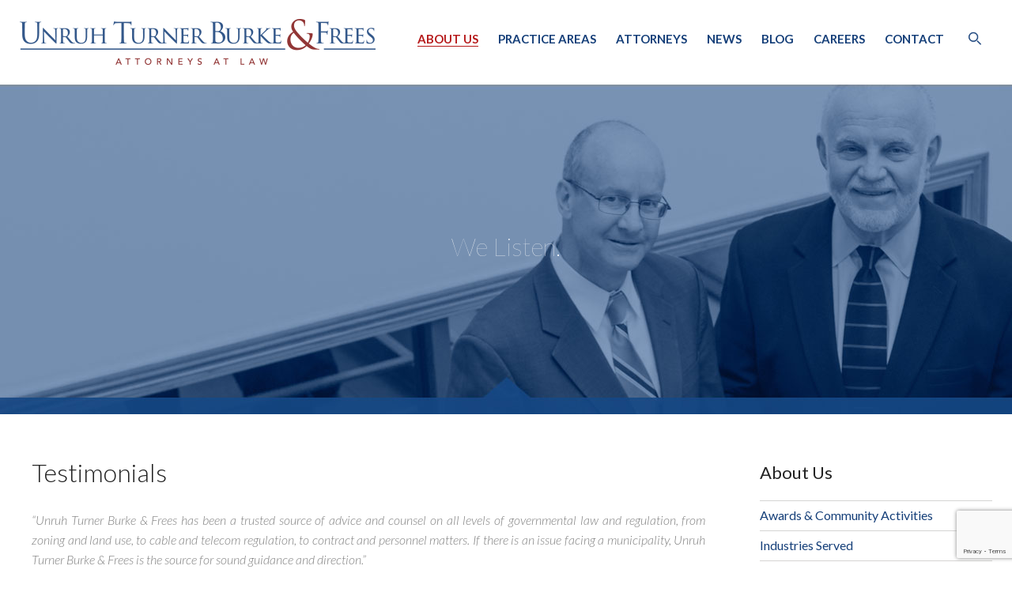

--- FILE ---
content_type: text/html; charset=UTF-8
request_url: https://www.utbf.com/about/testimonials/gene-williams/
body_size: 11433
content:
<!doctype html>
<html class="no-js" dir="ltr" lang="en-US" prefix="og: https://ogp.me/ns#">
<head>
  <meta charset="utf-8">
  <meta http-equiv="X-UA-Compatible" content="IE=edge">
  
  <meta name="viewport" content="width=device-width, initial-scale=1">

  
		<!-- All in One SEO 4.7.3 - aioseo.com -->
		<title>Gene Williams - Unruh, Turner, Burke &amp; Frees</title><link rel="preload" data-rocket-preload as="style" href="https://fonts.googleapis.com/css?family=Lato%3A400%2C100%2C300%2C300italic%2C700%2C700italic&#038;display=swap" /><link rel="stylesheet" href="https://fonts.googleapis.com/css?family=Lato%3A400%2C100%2C300%2C300italic%2C700%2C700italic&#038;display=swap" media="print" onload="this.media='all'" /><noscript><link rel="stylesheet" href="https://fonts.googleapis.com/css?family=Lato%3A400%2C100%2C300%2C300italic%2C700%2C700italic&#038;display=swap" /></noscript>
		<meta name="description" content="“Unruh Turner Burke &amp; Frees has been a trusted source of advice and counsel on all levels of governmental law and regulation, from zoning and land use, to cable and telecom regulation, to contract and personnel matters. If there is an issue facing a municipality, Unruh Turner Burke &amp; Frees is the source for sound" />
		<meta name="robots" content="max-image-preview:large" />
		<link rel="canonical" href="https://www.utbf.com/about/testimonials/gene-williams/" />
		<meta name="generator" content="All in One SEO (AIOSEO) 4.7.3" />
		<meta property="og:locale" content="en_US" />
		<meta property="og:site_name" content="Unruh, Turner, Burke &amp; Frees - Pennsylvania Law Firm" />
		<meta property="og:type" content="article" />
		<meta property="og:title" content="Gene Williams - Unruh, Turner, Burke &amp; Frees" />
		<meta property="og:description" content="“Unruh Turner Burke &amp; Frees has been a trusted source of advice and counsel on all levels of governmental law and regulation, from zoning and land use, to cable and telecom regulation, to contract and personnel matters. If there is an issue facing a municipality, Unruh Turner Burke &amp; Frees is the source for sound" />
		<meta property="og:url" content="https://www.utbf.com/about/testimonials/gene-williams/" />
		<meta property="og:image" content="https://www.utbf.com/wp-content/uploads/2016/11/fb-graphic-v1.jpg" />
		<meta property="og:image:secure_url" content="https://www.utbf.com/wp-content/uploads/2016/11/fb-graphic-v1.jpg" />
		<meta property="og:image:width" content="1200" />
		<meta property="og:image:height" content="630" />
		<meta property="article:published_time" content="2014-12-15T17:02:20+00:00" />
		<meta property="article:modified_time" content="2015-03-05T22:39:12+00:00" />
		<meta name="twitter:card" content="summary_large_image" />
		<meta name="twitter:title" content="Gene Williams - Unruh, Turner, Burke &amp; Frees" />
		<meta name="twitter:description" content="“Unruh Turner Burke &amp; Frees has been a trusted source of advice and counsel on all levels of governmental law and regulation, from zoning and land use, to cable and telecom regulation, to contract and personnel matters. If there is an issue facing a municipality, Unruh Turner Burke &amp; Frees is the source for sound" />
		<meta name="twitter:image" content="https://www.utbf.com/wp-content/uploads/2016/11/fb-graphic-v1.jpg" />
		<script type="application/ld+json" class="aioseo-schema">
			{"@context":"https:\/\/schema.org","@graph":[{"@type":"BreadcrumbList","@id":"https:\/\/www.utbf.com\/about\/testimonials\/gene-williams\/#breadcrumblist","itemListElement":[{"@type":"ListItem","@id":"https:\/\/www.utbf.com\/#listItem","position":1,"name":"Home","item":"https:\/\/www.utbf.com\/","nextItem":"https:\/\/www.utbf.com\/about\/#listItem"},{"@type":"ListItem","@id":"https:\/\/www.utbf.com\/about\/#listItem","position":2,"name":"About Us","item":"https:\/\/www.utbf.com\/about\/","nextItem":"https:\/\/www.utbf.com\/about\/testimonials\/#listItem","previousItem":"https:\/\/www.utbf.com\/#listItem"},{"@type":"ListItem","@id":"https:\/\/www.utbf.com\/about\/testimonials\/#listItem","position":3,"name":"Testimonials","item":"https:\/\/www.utbf.com\/about\/testimonials\/","nextItem":"https:\/\/www.utbf.com\/about\/testimonials\/gene-williams\/#listItem","previousItem":"https:\/\/www.utbf.com\/about\/#listItem"},{"@type":"ListItem","@id":"https:\/\/www.utbf.com\/about\/testimonials\/gene-williams\/#listItem","position":4,"name":"Gene Williams","previousItem":"https:\/\/www.utbf.com\/about\/testimonials\/#listItem"}]},{"@type":"Organization","@id":"https:\/\/www.utbf.com\/#organization","name":"Unruh, Turner, Burke & Frees","description":"Pennsylvania Law Firm","url":"https:\/\/www.utbf.com\/"},{"@type":"WebPage","@id":"https:\/\/www.utbf.com\/about\/testimonials\/gene-williams\/#webpage","url":"https:\/\/www.utbf.com\/about\/testimonials\/gene-williams\/","name":"Gene Williams - Unruh, Turner, Burke & Frees","description":"\u201cUnruh Turner Burke & Frees has been a trusted source of advice and counsel on all levels of governmental law and regulation, from zoning and land use, to cable and telecom regulation, to contract and personnel matters. If there is an issue facing a municipality, Unruh Turner Burke & Frees is the source for sound","inLanguage":"en-US","isPartOf":{"@id":"https:\/\/www.utbf.com\/#website"},"breadcrumb":{"@id":"https:\/\/www.utbf.com\/about\/testimonials\/gene-williams\/#breadcrumblist"},"datePublished":"2014-12-15T12:02:20-05:00","dateModified":"2015-03-05T17:39:12-05:00"},{"@type":"WebSite","@id":"https:\/\/www.utbf.com\/#website","url":"https:\/\/www.utbf.com\/","name":"Unruh, Turner, Burke & Frees","description":"Pennsylvania Law Firm","inLanguage":"en-US","publisher":{"@id":"https:\/\/www.utbf.com\/#organization"}}]}
		</script>
		<!-- All in One SEO -->

<link rel='dns-prefetch' href='//ajax.googleapis.com' />
<link rel='dns-prefetch' href='//fonts.googleapis.com' />
<link rel='dns-prefetch' href='//maxcdn.bootstrapcdn.com' />
<link href='https://fonts.gstatic.com' crossorigin rel='preconnect' />
		<!-- This site uses the Google Analytics by MonsterInsights plugin v9.11.1 - Using Analytics tracking - https://www.monsterinsights.com/ -->
							<script src="//www.googletagmanager.com/gtag/js?id=G-CKD8KC43G9"  data-cfasync="false" data-wpfc-render="false" type="text/javascript" async></script>
			<script data-cfasync="false" data-wpfc-render="false" type="text/javascript">
				var mi_version = '9.11.1';
				var mi_track_user = true;
				var mi_no_track_reason = '';
								var MonsterInsightsDefaultLocations = {"page_location":"https:\/\/www.utbf.com\/about\/testimonials\/gene-williams\/"};
								if ( typeof MonsterInsightsPrivacyGuardFilter === 'function' ) {
					var MonsterInsightsLocations = (typeof MonsterInsightsExcludeQuery === 'object') ? MonsterInsightsPrivacyGuardFilter( MonsterInsightsExcludeQuery ) : MonsterInsightsPrivacyGuardFilter( MonsterInsightsDefaultLocations );
				} else {
					var MonsterInsightsLocations = (typeof MonsterInsightsExcludeQuery === 'object') ? MonsterInsightsExcludeQuery : MonsterInsightsDefaultLocations;
				}

								var disableStrs = [
										'ga-disable-G-CKD8KC43G9',
									];

				/* Function to detect opted out users */
				function __gtagTrackerIsOptedOut() {
					for (var index = 0; index < disableStrs.length; index++) {
						if (document.cookie.indexOf(disableStrs[index] + '=true') > -1) {
							return true;
						}
					}

					return false;
				}

				/* Disable tracking if the opt-out cookie exists. */
				if (__gtagTrackerIsOptedOut()) {
					for (var index = 0; index < disableStrs.length; index++) {
						window[disableStrs[index]] = true;
					}
				}

				/* Opt-out function */
				function __gtagTrackerOptout() {
					for (var index = 0; index < disableStrs.length; index++) {
						document.cookie = disableStrs[index] + '=true; expires=Thu, 31 Dec 2099 23:59:59 UTC; path=/';
						window[disableStrs[index]] = true;
					}
				}

				if ('undefined' === typeof gaOptout) {
					function gaOptout() {
						__gtagTrackerOptout();
					}
				}
								window.dataLayer = window.dataLayer || [];

				window.MonsterInsightsDualTracker = {
					helpers: {},
					trackers: {},
				};
				if (mi_track_user) {
					function __gtagDataLayer() {
						dataLayer.push(arguments);
					}

					function __gtagTracker(type, name, parameters) {
						if (!parameters) {
							parameters = {};
						}

						if (parameters.send_to) {
							__gtagDataLayer.apply(null, arguments);
							return;
						}

						if (type === 'event') {
														parameters.send_to = monsterinsights_frontend.v4_id;
							var hookName = name;
							if (typeof parameters['event_category'] !== 'undefined') {
								hookName = parameters['event_category'] + ':' + name;
							}

							if (typeof MonsterInsightsDualTracker.trackers[hookName] !== 'undefined') {
								MonsterInsightsDualTracker.trackers[hookName](parameters);
							} else {
								__gtagDataLayer('event', name, parameters);
							}
							
						} else {
							__gtagDataLayer.apply(null, arguments);
						}
					}

					__gtagTracker('js', new Date());
					__gtagTracker('set', {
						'developer_id.dZGIzZG': true,
											});
					if ( MonsterInsightsLocations.page_location ) {
						__gtagTracker('set', MonsterInsightsLocations);
					}
										__gtagTracker('config', 'G-CKD8KC43G9', {"forceSSL":"true","link_attribution":"true"} );
										window.gtag = __gtagTracker;										(function () {
						/* https://developers.google.com/analytics/devguides/collection/analyticsjs/ */
						/* ga and __gaTracker compatibility shim. */
						var noopfn = function () {
							return null;
						};
						var newtracker = function () {
							return new Tracker();
						};
						var Tracker = function () {
							return null;
						};
						var p = Tracker.prototype;
						p.get = noopfn;
						p.set = noopfn;
						p.send = function () {
							var args = Array.prototype.slice.call(arguments);
							args.unshift('send');
							__gaTracker.apply(null, args);
						};
						var __gaTracker = function () {
							var len = arguments.length;
							if (len === 0) {
								return;
							}
							var f = arguments[len - 1];
							if (typeof f !== 'object' || f === null || typeof f.hitCallback !== 'function') {
								if ('send' === arguments[0]) {
									var hitConverted, hitObject = false, action;
									if ('event' === arguments[1]) {
										if ('undefined' !== typeof arguments[3]) {
											hitObject = {
												'eventAction': arguments[3],
												'eventCategory': arguments[2],
												'eventLabel': arguments[4],
												'value': arguments[5] ? arguments[5] : 1,
											}
										}
									}
									if ('pageview' === arguments[1]) {
										if ('undefined' !== typeof arguments[2]) {
											hitObject = {
												'eventAction': 'page_view',
												'page_path': arguments[2],
											}
										}
									}
									if (typeof arguments[2] === 'object') {
										hitObject = arguments[2];
									}
									if (typeof arguments[5] === 'object') {
										Object.assign(hitObject, arguments[5]);
									}
									if ('undefined' !== typeof arguments[1].hitType) {
										hitObject = arguments[1];
										if ('pageview' === hitObject.hitType) {
											hitObject.eventAction = 'page_view';
										}
									}
									if (hitObject) {
										action = 'timing' === arguments[1].hitType ? 'timing_complete' : hitObject.eventAction;
										hitConverted = mapArgs(hitObject);
										__gtagTracker('event', action, hitConverted);
									}
								}
								return;
							}

							function mapArgs(args) {
								var arg, hit = {};
								var gaMap = {
									'eventCategory': 'event_category',
									'eventAction': 'event_action',
									'eventLabel': 'event_label',
									'eventValue': 'event_value',
									'nonInteraction': 'non_interaction',
									'timingCategory': 'event_category',
									'timingVar': 'name',
									'timingValue': 'value',
									'timingLabel': 'event_label',
									'page': 'page_path',
									'location': 'page_location',
									'title': 'page_title',
									'referrer' : 'page_referrer',
								};
								for (arg in args) {
																		if (!(!args.hasOwnProperty(arg) || !gaMap.hasOwnProperty(arg))) {
										hit[gaMap[arg]] = args[arg];
									} else {
										hit[arg] = args[arg];
									}
								}
								return hit;
							}

							try {
								f.hitCallback();
							} catch (ex) {
							}
						};
						__gaTracker.create = newtracker;
						__gaTracker.getByName = newtracker;
						__gaTracker.getAll = function () {
							return [];
						};
						__gaTracker.remove = noopfn;
						__gaTracker.loaded = true;
						window['__gaTracker'] = __gaTracker;
					})();
									} else {
										console.log("");
					(function () {
						function __gtagTracker() {
							return null;
						}

						window['__gtagTracker'] = __gtagTracker;
						window['gtag'] = __gtagTracker;
					})();
									}
			</script>
							<!-- / Google Analytics by MonsterInsights -->
				
	<style id='wp-emoji-styles-inline-css' type='text/css'>

	img.wp-smiley, img.emoji {
		display: inline !important;
		border: none !important;
		box-shadow: none !important;
		height: 1em !important;
		width: 1em !important;
		margin: 0 0.07em !important;
		vertical-align: -0.1em !important;
		background: none !important;
		padding: 0 !important;
	}
</style>
<link rel='stylesheet' id='dashicons-css' href='https://www.utbf.com/wp-includes/css/dashicons.min.css?ver=6.6.4' type='text/css' media='all' />
<link rel='stylesheet' id='wp-schema-pro-fontend-style-css' href='https://www.utbf.com/wp-content/plugins/wp-schema-pro/admin/assets/css/frontend.css?ver=1.1.2' type='text/css' media='all' />

<link rel='stylesheet' id='awesome_fonts-css' href='//maxcdn.bootstrapcdn.com/font-awesome/4.2.0/css/font-awesome.min.css' type='text/css' media='all' />
<link rel='stylesheet' id='foundation_css-css' href='https://www.utbf.com/wp-content/themes/paperstreet/assets/css/foundation.css' type='text/css' media='all' />
<link rel='stylesheet' id='animate_css-css' href='https://www.utbf.com/wp-content/themes/paperstreet/assets/css/animate.min.css' type='text/css' media='all' />
<link rel='stylesheet' id='bx_slider_css-css' href='https://www.utbf.com/wp-content/themes/paperstreet/assets/css/jquery.bxslider.css' type='text/css' media='all' />
<link rel='stylesheet' id='flexslider_css-css' href='https://www.utbf.com/wp-content/themes/paperstreet/assets/css/flexslider.css' type='text/css' media='all' />
<link rel='stylesheet' id='roots_css-css' href='https://www.utbf.com/wp-content/themes/paperstreet/assets/css/style.css?ver=10.11' type='text/css' media='all' />
<link rel='stylesheet' id='template-css' href='https://www.utbf.com/wp-content/plugins/just-another-author-widget/jaaw-style.css?ver=6.6.4' type='text/css' media='all' />
<link rel='stylesheet' id='wp-paginate-css' href='https://www.utbf.com/wp-content/plugins/wp-paginate/css/wp-paginate.css?ver=2.2.2' type='text/css' media='screen' />
<script type="text/javascript" src="https://www.utbf.com/wp-content/plugins/google-analytics-for-wordpress/assets/js/frontend-gtag.min.js?ver=9.11.1" id="monsterinsights-frontend-script-js" async="async" data-wp-strategy="async"></script>
<script data-cfasync="false" data-wpfc-render="false" type="text/javascript" id='monsterinsights-frontend-script-js-extra'>/* <![CDATA[ */
var monsterinsights_frontend = {"js_events_tracking":"true","download_extensions":"doc,pdf,ppt,zip,xls,docx,pptx,xlsx","inbound_paths":"[{\"path\":\"\\\/go\\\/\",\"label\":\"affiliate\"},{\"path\":\"\\\/recommend\\\/\",\"label\":\"affiliate\"}]","home_url":"https:\/\/www.utbf.com","hash_tracking":"false","v4_id":"G-CKD8KC43G9"};/* ]]> */
</script>
<script type="text/javascript" src="//ajax.googleapis.com/ajax/libs/jquery/1.11.1/jquery.min.js" id="jquery-js"></script>
<script>window.jQuery || document.write('<script src="https://www.utbf.com/wp-content/themes/paperstreet/assets/vendor/jquery/dist/jquery.min.js?1.11.1"><\/script>')</script>
<script type="text/javascript" src="https://www.utbf.com/wp-content/themes/paperstreet/assets/js/vendor/modernizr.js" id="modernizr-js"></script>
<link rel="https://api.w.org/" href="https://www.utbf.com/wp-json/" /><link rel="alternate" title="JSON" type="application/json" href="https://www.utbf.com/wp-json/wp/v2/pages/390" /><link rel="EditURI" type="application/rsd+xml" title="RSD" href="https://www.utbf.com/xmlrpc.php?rsd" />
<meta name="generator" content="WordPress 6.6.4" />
<link rel='shortlink' href='https://www.utbf.com/?p=390' />
<link rel="alternate" title="oEmbed (JSON)" type="application/json+oembed" href="https://www.utbf.com/wp-json/oembed/1.0/embed?url=https%3A%2F%2Fwww.utbf.com%2Fabout%2Ftestimonials%2Fgene-williams%2F" />
<link rel="alternate" title="oEmbed (XML)" type="text/xml+oembed" href="https://www.utbf.com/wp-json/oembed/1.0/embed?url=https%3A%2F%2Fwww.utbf.com%2Fabout%2Ftestimonials%2Fgene-williams%2F&#038;format=xml" />
<script type="application/ld+json">{"@context":"https:\/\/schema.org","@type":"Organization","name":"Unruh, Turner, Burke &amp; Frees","url":"https:\/\/www.utbf.com","logo":{"@type":"ImageObject","url":"https:\/\/www.utbf.com\/wp-content\/uploads\/2018\/02\/logo_ft.png","width":391,"height":50},"sameAs":["https:\/\/www.facebook.com\/UnruhTurner\/","https:\/\/twitter.com\/unruhturner","https:\/\/www.linkedin.com\/company\/156152\/"]}</script><script type="application/ld+json">{"@context":"http:\/\/schema.org","@type":"SiteNavigationElement","name":["About Us","Practice Areas","Attorneys","News","Blog","Careers","Contact"],"url":["https:\/\/www.utbf.com\/about\/","https:\/\/www.utbf.com\/practices\/","https:\/\/www.utbf.com\/attorneys\/","https:\/\/www.utbf.com\/news-resources\/category\/news\/","\/blog\/","https:\/\/www.utbf.com\/about\/careers\/","https:\/\/www.utbf.com\/contact\/"]}</script><script type="application/ld+json">{"@context":"http:\/\/schema.org","@type":"WebSite","name":"Unruh, Turner, Burke &amp; Frees","url":"https:\/\/www.utbf.com","potentialAction":[{"@type":"SearchAction","target":"https:\/\/www.utbf.com\/?s={search_term_string}","query-input":"required name=search_term_string"}]}</script><script type="application/ld+json">{"@context":"http:\/\/schema.org","@type":"BreadcrumbList","itemListElement":[{"@type":"ListItem","position":1,"item":{"@id":"https:\/\/www.utbf.com\/","name":"Home"}},{"@type":"ListItem","position":2,"item":{"@id":"https:\/\/www.utbf.com\/about\/","name":"About Us"}},{"@type":"ListItem","position":3,"item":{"@id":"https:\/\/www.utbf.com\/about\/testimonials\/","name":"Testimonials"}},{"@type":"ListItem","position":4,"item":{"@id":"https:\/\/www.utbf.com\/about\/testimonials\/gene-williams\/","name":"Gene Williams"}}]}</script><style type="text/css">.recentcomments a{display:inline !important;padding:0 !important;margin:0 !important;}</style>
  <link rel="alternate" type="application/rss+xml" title="Unruh, Turner, Burke &amp; Frees Feed" href="https://www.utbf.com/feed/">
  <script>
  (function(i,s,o,g,r,a,m){i['GoogleAnalyticsObject']=r;i[r]=i[r]||function(){
  (i[r].q=i[r].q||[]).push(arguments)},i[r].l=1*new Date();a=s.createElement(o),
  m=s.getElementsByTagName(o)[0];a.async=1;a.src=g;m.parentNode.insertBefore(a,m)
  })(window,document,'script','//www.google-analytics.com/analytics.js','ga');

  ga('create', 'UA-3389796-1', 'auto');
  ga('send', 'pageview');

</script>
</head>
<body class="page-template page-template-template-testimonials-landing page-template-template-testimonials-landing-php page page-id-390 page-child parent-pageid-31 gene-williams sidebar-primary">

  <!--[if lt IE 8]>
    <div class="alert alert-warning">
      You are using an <strong>outdated</strong> browser. Please <a href="http://browsehappy.com/">upgrade your browser</a> to improve your experience.    </div>
  <![endif]-->

  
<header data-rocket-location-hash="ed1e5aecac05ca16b8e58893f63590b5" id="header" role="banner">
    <div data-rocket-location-hash="d933b1ac8b6fb63ad2a56418dc6cac27" class="row"><a href="https://www.utbf.com/" id="logo" title="UTB">Unruh, Turner, Burke &amp; Frees</a>
    <div data-rocket-location-hash="0c268f55484e6a959371cfd2bc731c79" class="menu-trigger"><span>MENU</span></div>
    <nav id="menu">
      <ul id="menu-primary-navigation" class="nav navbar-nav"><li class="active menu-about-us"><a href="https://www.utbf.com/about/">About Us</a></li>
<li class="menu-practice-areas"><a href="https://www.utbf.com/practices/">Practice Areas</a></li>
<li class="menu-attorneys"><a href="https://www.utbf.com/attorneys/">Attorneys</a></li>
<li class="menu-news"><a href="https://www.utbf.com/news-resources/category/news/">News</a></li>
<li class="menu-blog"><a href="/blog/">Blog</a></li>
<li class="menu-careers"><a href="https://www.utbf.com/about/careers/">Careers</a></li>
<li class="menu-contact"><a href="https://www.utbf.com/contact/">Contact</a></li>
<li class="search"><a class="search_icon"><span class="spicewpsearch_icon"></span></a><div style="display:none;" class="spicewpsearchform"><div id="closeit">X</div><div class="formpaddit"><form role="search" method="get" class="search-form form-inline" action="https://www.utbf.com/">
  <label class="sr-only">Search for:</label>
  <div class="input-group">
    <input type="search" value="" name="s" class="search-field form-control" placeholder="Search Unruh, Turner, Burke &amp; Frees">
    <span class="input-group-btn">
      <button type="submit" class="search-submit btn btn-default">Search</button>
    </span>
  </div>
</form>
</div></div></li></ul>    </nav>
    <!-- / navigation -->
  </div>
</header>

  <div data-rocket-location-hash="bcd1809ef24c7548d858367c000ee82e" class="features" style='background-image: url("/wp-content/themes/paperstreet/assets/img/bg_blog.jpg");'>
    <div data-rocket-location-hash="78e2965a8b7b8b4dedb09d5cc8b6c41a" class="row">
      <div data-rocket-location-hash="4fa05815de73ba0eb0a7d3808110113d" class="hold">
        <h1>We Listen.</h1>
      </div>
    </div>
  </div>

          <div data-rocket-location-hash="edb7d61efb8a65615bc014cd599ad226" class="row" role="document">
                  <main data-rocket-location-hash="24490c1326be680561ed61221a3eadac" class="main large-9 medium-9 columns main-content" role="main">
                   
  <article data-rocket-location-hash="f513d5f3d83fe245d49eb90180b90980" class="entry post-390 page type-page status-publish hentry">
    <header>
      <h1 class="entry-title">Testimonials</h1>
    </header>
    <div class="entry-content">
      <p><em>“Unruh Turner Burke &amp; Frees has been a trusted source of advice and counsel on all levels of governmental law and regulation, from zoning and land use, to cable and telecom regulation, to contract and personnel matters. If there is an issue facing a municipality, Unruh Turner Burke &amp; Frees is the source for sound guidance and direction.”</em></p>
<p style="padding-left: 30px;">Gene Williams<br />
Easttown Township Manager (1971 to 2011) Retired</p>
    </div>
  </article>        </main><!-- /.main -->
                  <aside class="medium-3 large-3 columns sidebar" role="complementary">
            <h2>About Us</h2><ul><li><a href="/about/awards-community-activities/">Awards & Community Activities</a></li><li><a href="/about/industries-served/">Industries Served</a></li><li><a href="/about/testimonials/">Testimonials</a></li></ul>                      </aside><!-- /.sidebar -->
            </div><!-- /.wrap -->
  
    <div data-rocket-location-hash="e6c07885532dddedd504e72b66a9f8b3" class="cta">
    <div data-rocket-location-hash="fbef79bff5c4e1958e7a956f6ebbfa64" class="row">
      <h3>Sophisticated, Responsive and Focused.</h3>
        <div data-rocket-location-hash="eaf4a16628429b6e31d118ead91ac3b7" class="home-testimonials">
  <ul class="slides">
  	<li><p>“At Unruh Turner Burke & Frees, the client’s objective is never lost in the details and as a result, even complex deals get done quickly and efficiently..."</p><p><a href="/about/testimonials/">Read More...</a></p></li>
  	<li><p>“Unruh Turner Burke &amp; Frees has been a tremendous resource to me and my team throughout the past 17+ years.  This highly-talented group delivers the...”</p><p><a href="/about/testimonials/">Read More...</a></p></li>
  	<li><p>“Unruh Turner Burke &amp; Frees has been a trusted source of advice and counsel on all levels of governmental law and regulation, from zoning and land use...”</p><p><a href="/about/testimonials/">Read More...</a></p></li>
  	<li><p>"Our Trust Department has utilized Unruh Turner Burke &amp; Frees’ expertise for several years to assist our clients with their overall estate plans. They..."</p><p><a href="/about/testimonials/">Read More...</a></p></li>
  	<li><p>“Over the last 25 years Unruh Turner Burke &amp; Frees has represented our residential building and development enterprise in many capacities including real..."</p><p><a href="/about/testimonials/">Read More...</a></p></li>
  	<li><p>"Based on my long-term relationship with Unruh Turner Burke &amp; Frees, I can wholeheartedly recommend its services to any business owner who wishes to work with...”</p><p><a href="/about/testimonials/">Read More...</a></p></li>
  	<li><p>“We recently hired Unruh Turner Burke &amp; Frees to handle a conditional use application for our Chestnut Street Lofts apartment project in downtown West Chester..."</p><p><a href="/about/testimonials/">Read More...</a></p></li>
  	<li><p>“I have been working with Unruh Turner Burke &amp; Frees for many years. They have provided legal counsel in the areas of Estate Planning, Land Use, Litigation and...”</p><p><a href="/about/testimonials/">Read More...</a></p></li>
  	<li><p>“I have relied on the firm's legal advice to make critical decisions on handling family wealth and making appropriate decisions for my family's future.”</p><p><a href="/about/testimonials/">Read More...</a></p></li>
  	<li><p>“… This highly-talented group delivers the highest quality legal work and brings real-world experience in a very cost-effective manner…”</p><p><a href="/about/testimonials/">Read More...</a></p></li>
  	<li><p>"If there is an issue facing a municipality, Unruh Turner Burke &amp; Frees is the source for sound guidance and direction.”</p><p><a href="/about/testimonials/">Read More...</a></p></li>
  	<li><p>“…They have provided legal counsel in the areas of Estate Planning, Land Use, Litigation and Real Estate. In every one of those areas I have been blessed with great ...”</p><p><a href="/about/testimonials/">Read More...</a></p></li>
  	<li><p>"Whether we are competing in a strong market or working through a declining market, it has always been reassuring to know that Unruh Turner Burke &amp; Frees has both..."</p><p><a href="/about/testimonials/">Read More...</a></p></li>
  </ul>
</div>
      <a class="btn" href="/attorneys/">meet our elite team <i class="fa fa-angle-down"></i></a>
    </div>
  </div>
    <div data-rocket-location-hash="165e68154db0278624dfcaefb9b0be9c" class="text-center" style="margin:30px 0px 30px 0px;"><a href="https://twitter.com/unruhturner"><i class="fa fa-twitter-square fa-3x"></i></a> <a href=" https://www.facebook.com/UnruhTurner/"><i class="fa fa-facebook-square fa-3x"></i></a> <a href="https://www.linkedin.com/company/156152?trk=tyah&trkInfo=clickedVertical%3Acompany%2CclickedEntityId%3A156152%2Cidx%3A2-1-8%2CtarId%3A1478183277147%2Ctas%3Aunruh"><i class="fa fa-linkedin-square fa-3x"></i></a></div><div data-rocket-location-hash="e320e651275795a1c98a11e732f72705" class="ft-btnsv2">
                <div data-rocket-location-hash="af6db807a44d57b4021767a2d0c58dc3" class="row">
                  <div data-rocket-location-hash="7fd295c7498ce747bbe812dacc9e08b1" class="large-12 medium-12 small-12 columns ccform">
                    <!-- Begin Constant Contact Inline Form Code -->
                    <div class="ctct-inline-form" data-form-id="7d281d87-da59-4628-a981-81ba68b5b92d"></div>
                    <!-- End Constant Contact Inline Form Code -->
                  </div>
               </div>
                <div data-rocket-location-hash="6befeb447f21776780aba789e248bfd4" class="row">
                  <div data-rocket-location-hash="0c1e68613873ee78b57f6e7067d59f42" class="large-12 medium-12 small-12 columns ccformleft">

                    <div class="officeaddress"><strong>West Chester, PA</strong><br>
	              17 West Gay Street<br>
        	      P.O. BOX 515<br>
                      West Chester, PA  19380<br>
                      (610) 692-1371<br />
                    </div>
                    <div class="officeaddress"><strong>Phoenixville, PA</strong><br>
                      120 Gay Street<br>
                      P.O. Box 289<br>
                      Phoenixville, PA 19460<br>
                      (610) 933-8069
                    </div>
                  </div>
               </div>
             </div>

<!-- Begin Constant Contact Active Forms -->
<script> var _ctct_m = "a58126f82e95cae2a56f3384d23a5403"; </script>
<script id="signupScript" src="//static.ctctcdn.com/js/signup-form-widget/current/signup-form-widget.min.js" async defer></script>
<!-- End Constant Contact Active Forms -->
            

    <!-- <p style="border:none;padding:17px 0px 0px 0px !important;"><i class="fa fa-twitter-square" style="color:#fff;font-size:35px;"></i></p> -->
  </div>



<footer data-rocket-location-hash="8ad428a83c332cb9cf3a1e7a8e707b27" id="footer">
  <div data-rocket-location-hash="ca8628f43eda5e53527be2e6845b5a8b" class="row">
    <a href="https://www.utbf.com/" class="logo"><img src="https://www.utbf.com/wp-content/themes/paperstreet/assets/img/logo_ft.png" alt=""></a>
    <div data-rocket-location-hash="adac30301709b58147dd153343aef230" class="right-side">
      <ul id="menu-footer-menu" class="menu"><li class="active menu-about-us"><a href="https://www.utbf.com/about/">About Us</a></li>
<li class="menu-practice-areas"><a href="https://www.utbf.com/practices/">Practice Areas</a></li>
<li class="menu-attorneys"><a href="https://www.utbf.com/attorneys/">Attorneys</a></li>
<li class="menu-news"><a href="https://www.utbf.com/news-resources/">News</a></li>
<li class="menu-blog"><a href="https://www.utbf.com/blog/">Blog</a></li>
<li class="menu-careers"><a href="https://www.utbf.com/about/careers/">Careers</a></li>
<li class="menu-contact"><a href="https://www.utbf.com/contact/">Contact</a></li>
</ul>      <p class="copy" style="margin-bottom:15px;">© Copyright 2026 UNRUH, TURNER, BURKE &amp; FREES. All rights reserved.  |  <a href="/sitemap/">Sitemap</a>  |  <a href="/privacy-policy/">Legal</a>  | <a href="http://www.paperstreet.com" target="_blank">Lawyer Website Design by PaperStreet</a></p>
      <!-- <p style="float:right;clear:right;"><i class="fa fa-twitter-square" style="color:#67cbef;font-size:25px;"></i></p> -->
    </div>
  </div>
</footer>

<script>
jQuery(document).ready(function(){

jQuery(".search_icon").click(function() {
    jQuery(".spicewpsearchform").slideToggle();
  });

jQuery("#closeit").click(function() {
    jQuery(".spicewpsearchform").slideToggle();
  });

  jQuery(document).keydown(function(e) {
    if (e.keyCode == 27) {
      //jQuery(modal_or_menu_element).closeElement();
      jQuery(".spicewpsearchform").hide();
    }
  });

});
</script>

  <script type="text/javascript" id="wp-schema-pro-fontend-script-js-extra">
/* <![CDATA[ */
var AIOSRS_Frontend = {"ajaxurl":"https:\/\/www.utbf.com\/wp-admin\/admin-ajax.php","post_id":"390","user_rating_nonce":"4a7244ac13","success_msg":"Thanks!"};
/* ]]> */
</script>
<script type="text/javascript" src="https://www.utbf.com/wp-content/plugins/wp-schema-pro/admin/assets/js/frontend.js?ver=1.1.2" id="wp-schema-pro-fontend-script-js"></script>
<script type="text/javascript" id="rocket-browser-checker-js-after">
/* <![CDATA[ */
"use strict";var _createClass=function(){function defineProperties(target,props){for(var i=0;i<props.length;i++){var descriptor=props[i];descriptor.enumerable=descriptor.enumerable||!1,descriptor.configurable=!0,"value"in descriptor&&(descriptor.writable=!0),Object.defineProperty(target,descriptor.key,descriptor)}}return function(Constructor,protoProps,staticProps){return protoProps&&defineProperties(Constructor.prototype,protoProps),staticProps&&defineProperties(Constructor,staticProps),Constructor}}();function _classCallCheck(instance,Constructor){if(!(instance instanceof Constructor))throw new TypeError("Cannot call a class as a function")}var RocketBrowserCompatibilityChecker=function(){function RocketBrowserCompatibilityChecker(options){_classCallCheck(this,RocketBrowserCompatibilityChecker),this.passiveSupported=!1,this._checkPassiveOption(this),this.options=!!this.passiveSupported&&options}return _createClass(RocketBrowserCompatibilityChecker,[{key:"_checkPassiveOption",value:function(self){try{var options={get passive(){return!(self.passiveSupported=!0)}};window.addEventListener("test",null,options),window.removeEventListener("test",null,options)}catch(err){self.passiveSupported=!1}}},{key:"initRequestIdleCallback",value:function(){!1 in window&&(window.requestIdleCallback=function(cb){var start=Date.now();return setTimeout(function(){cb({didTimeout:!1,timeRemaining:function(){return Math.max(0,50-(Date.now()-start))}})},1)}),!1 in window&&(window.cancelIdleCallback=function(id){return clearTimeout(id)})}},{key:"isDataSaverModeOn",value:function(){return"connection"in navigator&&!0===navigator.connection.saveData}},{key:"supportsLinkPrefetch",value:function(){var elem=document.createElement("link");return elem.relList&&elem.relList.supports&&elem.relList.supports("prefetch")&&window.IntersectionObserver&&"isIntersecting"in IntersectionObserverEntry.prototype}},{key:"isSlowConnection",value:function(){return"connection"in navigator&&"effectiveType"in navigator.connection&&("2g"===navigator.connection.effectiveType||"slow-2g"===navigator.connection.effectiveType)}}]),RocketBrowserCompatibilityChecker}();
/* ]]> */
</script>
<script type="text/javascript" id="rocket-preload-links-js-extra">
/* <![CDATA[ */
var RocketPreloadLinksConfig = {"excludeUris":"\/(?:.+\/)?feed(?:\/(?:.+\/?)?)?$|\/(?:.+\/)?embed\/|\/(index.php\/)?(.*)wp-json(\/.*|$)|\/refer\/|\/go\/|\/recommend\/|\/recommends\/","usesTrailingSlash":"1","imageExt":"jpg|jpeg|gif|png|tiff|bmp|webp|avif|pdf|doc|docx|xls|xlsx|php","fileExt":"jpg|jpeg|gif|png|tiff|bmp|webp|avif|pdf|doc|docx|xls|xlsx|php|html|htm","siteUrl":"https:\/\/www.utbf.com","onHoverDelay":"100","rateThrottle":"3"};
/* ]]> */
</script>
<script type="text/javascript" id="rocket-preload-links-js-after">
/* <![CDATA[ */
(function() {
"use strict";var r="function"==typeof Symbol&&"symbol"==typeof Symbol.iterator?function(e){return typeof e}:function(e){return e&&"function"==typeof Symbol&&e.constructor===Symbol&&e!==Symbol.prototype?"symbol":typeof e},e=function(){function i(e,t){for(var n=0;n<t.length;n++){var i=t[n];i.enumerable=i.enumerable||!1,i.configurable=!0,"value"in i&&(i.writable=!0),Object.defineProperty(e,i.key,i)}}return function(e,t,n){return t&&i(e.prototype,t),n&&i(e,n),e}}();function i(e,t){if(!(e instanceof t))throw new TypeError("Cannot call a class as a function")}var t=function(){function n(e,t){i(this,n),this.browser=e,this.config=t,this.options=this.browser.options,this.prefetched=new Set,this.eventTime=null,this.threshold=1111,this.numOnHover=0}return e(n,[{key:"init",value:function(){!this.browser.supportsLinkPrefetch()||this.browser.isDataSaverModeOn()||this.browser.isSlowConnection()||(this.regex={excludeUris:RegExp(this.config.excludeUris,"i"),images:RegExp(".("+this.config.imageExt+")$","i"),fileExt:RegExp(".("+this.config.fileExt+")$","i")},this._initListeners(this))}},{key:"_initListeners",value:function(e){-1<this.config.onHoverDelay&&document.addEventListener("mouseover",e.listener.bind(e),e.listenerOptions),document.addEventListener("mousedown",e.listener.bind(e),e.listenerOptions),document.addEventListener("touchstart",e.listener.bind(e),e.listenerOptions)}},{key:"listener",value:function(e){var t=e.target.closest("a"),n=this._prepareUrl(t);if(null!==n)switch(e.type){case"mousedown":case"touchstart":this._addPrefetchLink(n);break;case"mouseover":this._earlyPrefetch(t,n,"mouseout")}}},{key:"_earlyPrefetch",value:function(t,e,n){var i=this,r=setTimeout(function(){if(r=null,0===i.numOnHover)setTimeout(function(){return i.numOnHover=0},1e3);else if(i.numOnHover>i.config.rateThrottle)return;i.numOnHover++,i._addPrefetchLink(e)},this.config.onHoverDelay);t.addEventListener(n,function e(){t.removeEventListener(n,e,{passive:!0}),null!==r&&(clearTimeout(r),r=null)},{passive:!0})}},{key:"_addPrefetchLink",value:function(i){return this.prefetched.add(i.href),new Promise(function(e,t){var n=document.createElement("link");n.rel="prefetch",n.href=i.href,n.onload=e,n.onerror=t,document.head.appendChild(n)}).catch(function(){})}},{key:"_prepareUrl",value:function(e){if(null===e||"object"!==(void 0===e?"undefined":r(e))||!1 in e||-1===["http:","https:"].indexOf(e.protocol))return null;var t=e.href.substring(0,this.config.siteUrl.length),n=this._getPathname(e.href,t),i={original:e.href,protocol:e.protocol,origin:t,pathname:n,href:t+n};return this._isLinkOk(i)?i:null}},{key:"_getPathname",value:function(e,t){var n=t?e.substring(this.config.siteUrl.length):e;return n.startsWith("/")||(n="/"+n),this._shouldAddTrailingSlash(n)?n+"/":n}},{key:"_shouldAddTrailingSlash",value:function(e){return this.config.usesTrailingSlash&&!e.endsWith("/")&&!this.regex.fileExt.test(e)}},{key:"_isLinkOk",value:function(e){return null!==e&&"object"===(void 0===e?"undefined":r(e))&&(!this.prefetched.has(e.href)&&e.origin===this.config.siteUrl&&-1===e.href.indexOf("?")&&-1===e.href.indexOf("#")&&!this.regex.excludeUris.test(e.href)&&!this.regex.images.test(e.href))}}],[{key:"run",value:function(){"undefined"!=typeof RocketPreloadLinksConfig&&new n(new RocketBrowserCompatibilityChecker({capture:!0,passive:!0}),RocketPreloadLinksConfig).init()}}]),n}();t.run();
}());
/* ]]> */
</script>
<script type="text/javascript" src="https://www.utbf.com/wp-content/themes/paperstreet/assets/js/plugins.js" id="plugin_js-js"></script>
<script type="text/javascript" src="https://www.utbf.com/wp-content/themes/paperstreet/assets/js/jquery.bxslider.min.js" id="bx_slider_js-js"></script>
<script type="text/javascript" src="https://www.utbf.com/wp-content/themes/paperstreet/assets/js/vendor/jquery-columnist.js" id="columnist_js-js"></script>
<script type="text/javascript" src="https://www.utbf.com/wp-content/themes/paperstreet/assets/js/main.js" id="main_js-js"></script>
<script type="text/javascript" src="https://www.utbf.com/wp-content/themes/paperstreet/assets/js/jquery.flexslider.js" id="flexslider_js-js"></script>
<script type="text/javascript" src="https://www.utbf.com/wp-content/themes/paperstreet/assets/js/foundation.min.js" id="roots_js-js"></script>

<script>var rocket_beacon_data = {"ajax_url":"https:\/\/www.utbf.com\/wp-admin\/admin-ajax.php","nonce":"c99d95a322","url":"https:\/\/www.utbf.com\/about\/testimonials\/gene-williams","is_mobile":false,"width_threshold":1600,"height_threshold":700,"delay":500,"debug":null,"status":{"atf":true,"lrc":true},"elements":"img, video, picture, p, main, div, li, svg, section, header, span","lrc_threshold":1800}</script><script data-name="wpr-wpr-beacon" src='https://www.utbf.com/wp-content/plugins/wp-rocket/assets/js/wpr-beacon.min.js' async></script></body>
</html>

<!-- This website is like a Rocket, isn't it? Performance optimized by WP Rocket. Learn more: https://wp-rocket.me - Debug: cached@1768529121 -->

--- FILE ---
content_type: text/html; charset=utf-8
request_url: https://www.google.com/recaptcha/api2/anchor?ar=1&k=6LfHrSkUAAAAAPnKk5cT6JuKlKPzbwyTYuO8--Vr&co=aHR0cHM6Ly93d3cudXRiZi5jb206NDQz&hl=en&v=PoyoqOPhxBO7pBk68S4YbpHZ&size=invisible&anchor-ms=20000&execute-ms=30000&cb=5xtebp34xdvp
body_size: 49267
content:
<!DOCTYPE HTML><html dir="ltr" lang="en"><head><meta http-equiv="Content-Type" content="text/html; charset=UTF-8">
<meta http-equiv="X-UA-Compatible" content="IE=edge">
<title>reCAPTCHA</title>
<style type="text/css">
/* cyrillic-ext */
@font-face {
  font-family: 'Roboto';
  font-style: normal;
  font-weight: 400;
  font-stretch: 100%;
  src: url(//fonts.gstatic.com/s/roboto/v48/KFO7CnqEu92Fr1ME7kSn66aGLdTylUAMa3GUBHMdazTgWw.woff2) format('woff2');
  unicode-range: U+0460-052F, U+1C80-1C8A, U+20B4, U+2DE0-2DFF, U+A640-A69F, U+FE2E-FE2F;
}
/* cyrillic */
@font-face {
  font-family: 'Roboto';
  font-style: normal;
  font-weight: 400;
  font-stretch: 100%;
  src: url(//fonts.gstatic.com/s/roboto/v48/KFO7CnqEu92Fr1ME7kSn66aGLdTylUAMa3iUBHMdazTgWw.woff2) format('woff2');
  unicode-range: U+0301, U+0400-045F, U+0490-0491, U+04B0-04B1, U+2116;
}
/* greek-ext */
@font-face {
  font-family: 'Roboto';
  font-style: normal;
  font-weight: 400;
  font-stretch: 100%;
  src: url(//fonts.gstatic.com/s/roboto/v48/KFO7CnqEu92Fr1ME7kSn66aGLdTylUAMa3CUBHMdazTgWw.woff2) format('woff2');
  unicode-range: U+1F00-1FFF;
}
/* greek */
@font-face {
  font-family: 'Roboto';
  font-style: normal;
  font-weight: 400;
  font-stretch: 100%;
  src: url(//fonts.gstatic.com/s/roboto/v48/KFO7CnqEu92Fr1ME7kSn66aGLdTylUAMa3-UBHMdazTgWw.woff2) format('woff2');
  unicode-range: U+0370-0377, U+037A-037F, U+0384-038A, U+038C, U+038E-03A1, U+03A3-03FF;
}
/* math */
@font-face {
  font-family: 'Roboto';
  font-style: normal;
  font-weight: 400;
  font-stretch: 100%;
  src: url(//fonts.gstatic.com/s/roboto/v48/KFO7CnqEu92Fr1ME7kSn66aGLdTylUAMawCUBHMdazTgWw.woff2) format('woff2');
  unicode-range: U+0302-0303, U+0305, U+0307-0308, U+0310, U+0312, U+0315, U+031A, U+0326-0327, U+032C, U+032F-0330, U+0332-0333, U+0338, U+033A, U+0346, U+034D, U+0391-03A1, U+03A3-03A9, U+03B1-03C9, U+03D1, U+03D5-03D6, U+03F0-03F1, U+03F4-03F5, U+2016-2017, U+2034-2038, U+203C, U+2040, U+2043, U+2047, U+2050, U+2057, U+205F, U+2070-2071, U+2074-208E, U+2090-209C, U+20D0-20DC, U+20E1, U+20E5-20EF, U+2100-2112, U+2114-2115, U+2117-2121, U+2123-214F, U+2190, U+2192, U+2194-21AE, U+21B0-21E5, U+21F1-21F2, U+21F4-2211, U+2213-2214, U+2216-22FF, U+2308-230B, U+2310, U+2319, U+231C-2321, U+2336-237A, U+237C, U+2395, U+239B-23B7, U+23D0, U+23DC-23E1, U+2474-2475, U+25AF, U+25B3, U+25B7, U+25BD, U+25C1, U+25CA, U+25CC, U+25FB, U+266D-266F, U+27C0-27FF, U+2900-2AFF, U+2B0E-2B11, U+2B30-2B4C, U+2BFE, U+3030, U+FF5B, U+FF5D, U+1D400-1D7FF, U+1EE00-1EEFF;
}
/* symbols */
@font-face {
  font-family: 'Roboto';
  font-style: normal;
  font-weight: 400;
  font-stretch: 100%;
  src: url(//fonts.gstatic.com/s/roboto/v48/KFO7CnqEu92Fr1ME7kSn66aGLdTylUAMaxKUBHMdazTgWw.woff2) format('woff2');
  unicode-range: U+0001-000C, U+000E-001F, U+007F-009F, U+20DD-20E0, U+20E2-20E4, U+2150-218F, U+2190, U+2192, U+2194-2199, U+21AF, U+21E6-21F0, U+21F3, U+2218-2219, U+2299, U+22C4-22C6, U+2300-243F, U+2440-244A, U+2460-24FF, U+25A0-27BF, U+2800-28FF, U+2921-2922, U+2981, U+29BF, U+29EB, U+2B00-2BFF, U+4DC0-4DFF, U+FFF9-FFFB, U+10140-1018E, U+10190-1019C, U+101A0, U+101D0-101FD, U+102E0-102FB, U+10E60-10E7E, U+1D2C0-1D2D3, U+1D2E0-1D37F, U+1F000-1F0FF, U+1F100-1F1AD, U+1F1E6-1F1FF, U+1F30D-1F30F, U+1F315, U+1F31C, U+1F31E, U+1F320-1F32C, U+1F336, U+1F378, U+1F37D, U+1F382, U+1F393-1F39F, U+1F3A7-1F3A8, U+1F3AC-1F3AF, U+1F3C2, U+1F3C4-1F3C6, U+1F3CA-1F3CE, U+1F3D4-1F3E0, U+1F3ED, U+1F3F1-1F3F3, U+1F3F5-1F3F7, U+1F408, U+1F415, U+1F41F, U+1F426, U+1F43F, U+1F441-1F442, U+1F444, U+1F446-1F449, U+1F44C-1F44E, U+1F453, U+1F46A, U+1F47D, U+1F4A3, U+1F4B0, U+1F4B3, U+1F4B9, U+1F4BB, U+1F4BF, U+1F4C8-1F4CB, U+1F4D6, U+1F4DA, U+1F4DF, U+1F4E3-1F4E6, U+1F4EA-1F4ED, U+1F4F7, U+1F4F9-1F4FB, U+1F4FD-1F4FE, U+1F503, U+1F507-1F50B, U+1F50D, U+1F512-1F513, U+1F53E-1F54A, U+1F54F-1F5FA, U+1F610, U+1F650-1F67F, U+1F687, U+1F68D, U+1F691, U+1F694, U+1F698, U+1F6AD, U+1F6B2, U+1F6B9-1F6BA, U+1F6BC, U+1F6C6-1F6CF, U+1F6D3-1F6D7, U+1F6E0-1F6EA, U+1F6F0-1F6F3, U+1F6F7-1F6FC, U+1F700-1F7FF, U+1F800-1F80B, U+1F810-1F847, U+1F850-1F859, U+1F860-1F887, U+1F890-1F8AD, U+1F8B0-1F8BB, U+1F8C0-1F8C1, U+1F900-1F90B, U+1F93B, U+1F946, U+1F984, U+1F996, U+1F9E9, U+1FA00-1FA6F, U+1FA70-1FA7C, U+1FA80-1FA89, U+1FA8F-1FAC6, U+1FACE-1FADC, U+1FADF-1FAE9, U+1FAF0-1FAF8, U+1FB00-1FBFF;
}
/* vietnamese */
@font-face {
  font-family: 'Roboto';
  font-style: normal;
  font-weight: 400;
  font-stretch: 100%;
  src: url(//fonts.gstatic.com/s/roboto/v48/KFO7CnqEu92Fr1ME7kSn66aGLdTylUAMa3OUBHMdazTgWw.woff2) format('woff2');
  unicode-range: U+0102-0103, U+0110-0111, U+0128-0129, U+0168-0169, U+01A0-01A1, U+01AF-01B0, U+0300-0301, U+0303-0304, U+0308-0309, U+0323, U+0329, U+1EA0-1EF9, U+20AB;
}
/* latin-ext */
@font-face {
  font-family: 'Roboto';
  font-style: normal;
  font-weight: 400;
  font-stretch: 100%;
  src: url(//fonts.gstatic.com/s/roboto/v48/KFO7CnqEu92Fr1ME7kSn66aGLdTylUAMa3KUBHMdazTgWw.woff2) format('woff2');
  unicode-range: U+0100-02BA, U+02BD-02C5, U+02C7-02CC, U+02CE-02D7, U+02DD-02FF, U+0304, U+0308, U+0329, U+1D00-1DBF, U+1E00-1E9F, U+1EF2-1EFF, U+2020, U+20A0-20AB, U+20AD-20C0, U+2113, U+2C60-2C7F, U+A720-A7FF;
}
/* latin */
@font-face {
  font-family: 'Roboto';
  font-style: normal;
  font-weight: 400;
  font-stretch: 100%;
  src: url(//fonts.gstatic.com/s/roboto/v48/KFO7CnqEu92Fr1ME7kSn66aGLdTylUAMa3yUBHMdazQ.woff2) format('woff2');
  unicode-range: U+0000-00FF, U+0131, U+0152-0153, U+02BB-02BC, U+02C6, U+02DA, U+02DC, U+0304, U+0308, U+0329, U+2000-206F, U+20AC, U+2122, U+2191, U+2193, U+2212, U+2215, U+FEFF, U+FFFD;
}
/* cyrillic-ext */
@font-face {
  font-family: 'Roboto';
  font-style: normal;
  font-weight: 500;
  font-stretch: 100%;
  src: url(//fonts.gstatic.com/s/roboto/v48/KFO7CnqEu92Fr1ME7kSn66aGLdTylUAMa3GUBHMdazTgWw.woff2) format('woff2');
  unicode-range: U+0460-052F, U+1C80-1C8A, U+20B4, U+2DE0-2DFF, U+A640-A69F, U+FE2E-FE2F;
}
/* cyrillic */
@font-face {
  font-family: 'Roboto';
  font-style: normal;
  font-weight: 500;
  font-stretch: 100%;
  src: url(//fonts.gstatic.com/s/roboto/v48/KFO7CnqEu92Fr1ME7kSn66aGLdTylUAMa3iUBHMdazTgWw.woff2) format('woff2');
  unicode-range: U+0301, U+0400-045F, U+0490-0491, U+04B0-04B1, U+2116;
}
/* greek-ext */
@font-face {
  font-family: 'Roboto';
  font-style: normal;
  font-weight: 500;
  font-stretch: 100%;
  src: url(//fonts.gstatic.com/s/roboto/v48/KFO7CnqEu92Fr1ME7kSn66aGLdTylUAMa3CUBHMdazTgWw.woff2) format('woff2');
  unicode-range: U+1F00-1FFF;
}
/* greek */
@font-face {
  font-family: 'Roboto';
  font-style: normal;
  font-weight: 500;
  font-stretch: 100%;
  src: url(//fonts.gstatic.com/s/roboto/v48/KFO7CnqEu92Fr1ME7kSn66aGLdTylUAMa3-UBHMdazTgWw.woff2) format('woff2');
  unicode-range: U+0370-0377, U+037A-037F, U+0384-038A, U+038C, U+038E-03A1, U+03A3-03FF;
}
/* math */
@font-face {
  font-family: 'Roboto';
  font-style: normal;
  font-weight: 500;
  font-stretch: 100%;
  src: url(//fonts.gstatic.com/s/roboto/v48/KFO7CnqEu92Fr1ME7kSn66aGLdTylUAMawCUBHMdazTgWw.woff2) format('woff2');
  unicode-range: U+0302-0303, U+0305, U+0307-0308, U+0310, U+0312, U+0315, U+031A, U+0326-0327, U+032C, U+032F-0330, U+0332-0333, U+0338, U+033A, U+0346, U+034D, U+0391-03A1, U+03A3-03A9, U+03B1-03C9, U+03D1, U+03D5-03D6, U+03F0-03F1, U+03F4-03F5, U+2016-2017, U+2034-2038, U+203C, U+2040, U+2043, U+2047, U+2050, U+2057, U+205F, U+2070-2071, U+2074-208E, U+2090-209C, U+20D0-20DC, U+20E1, U+20E5-20EF, U+2100-2112, U+2114-2115, U+2117-2121, U+2123-214F, U+2190, U+2192, U+2194-21AE, U+21B0-21E5, U+21F1-21F2, U+21F4-2211, U+2213-2214, U+2216-22FF, U+2308-230B, U+2310, U+2319, U+231C-2321, U+2336-237A, U+237C, U+2395, U+239B-23B7, U+23D0, U+23DC-23E1, U+2474-2475, U+25AF, U+25B3, U+25B7, U+25BD, U+25C1, U+25CA, U+25CC, U+25FB, U+266D-266F, U+27C0-27FF, U+2900-2AFF, U+2B0E-2B11, U+2B30-2B4C, U+2BFE, U+3030, U+FF5B, U+FF5D, U+1D400-1D7FF, U+1EE00-1EEFF;
}
/* symbols */
@font-face {
  font-family: 'Roboto';
  font-style: normal;
  font-weight: 500;
  font-stretch: 100%;
  src: url(//fonts.gstatic.com/s/roboto/v48/KFO7CnqEu92Fr1ME7kSn66aGLdTylUAMaxKUBHMdazTgWw.woff2) format('woff2');
  unicode-range: U+0001-000C, U+000E-001F, U+007F-009F, U+20DD-20E0, U+20E2-20E4, U+2150-218F, U+2190, U+2192, U+2194-2199, U+21AF, U+21E6-21F0, U+21F3, U+2218-2219, U+2299, U+22C4-22C6, U+2300-243F, U+2440-244A, U+2460-24FF, U+25A0-27BF, U+2800-28FF, U+2921-2922, U+2981, U+29BF, U+29EB, U+2B00-2BFF, U+4DC0-4DFF, U+FFF9-FFFB, U+10140-1018E, U+10190-1019C, U+101A0, U+101D0-101FD, U+102E0-102FB, U+10E60-10E7E, U+1D2C0-1D2D3, U+1D2E0-1D37F, U+1F000-1F0FF, U+1F100-1F1AD, U+1F1E6-1F1FF, U+1F30D-1F30F, U+1F315, U+1F31C, U+1F31E, U+1F320-1F32C, U+1F336, U+1F378, U+1F37D, U+1F382, U+1F393-1F39F, U+1F3A7-1F3A8, U+1F3AC-1F3AF, U+1F3C2, U+1F3C4-1F3C6, U+1F3CA-1F3CE, U+1F3D4-1F3E0, U+1F3ED, U+1F3F1-1F3F3, U+1F3F5-1F3F7, U+1F408, U+1F415, U+1F41F, U+1F426, U+1F43F, U+1F441-1F442, U+1F444, U+1F446-1F449, U+1F44C-1F44E, U+1F453, U+1F46A, U+1F47D, U+1F4A3, U+1F4B0, U+1F4B3, U+1F4B9, U+1F4BB, U+1F4BF, U+1F4C8-1F4CB, U+1F4D6, U+1F4DA, U+1F4DF, U+1F4E3-1F4E6, U+1F4EA-1F4ED, U+1F4F7, U+1F4F9-1F4FB, U+1F4FD-1F4FE, U+1F503, U+1F507-1F50B, U+1F50D, U+1F512-1F513, U+1F53E-1F54A, U+1F54F-1F5FA, U+1F610, U+1F650-1F67F, U+1F687, U+1F68D, U+1F691, U+1F694, U+1F698, U+1F6AD, U+1F6B2, U+1F6B9-1F6BA, U+1F6BC, U+1F6C6-1F6CF, U+1F6D3-1F6D7, U+1F6E0-1F6EA, U+1F6F0-1F6F3, U+1F6F7-1F6FC, U+1F700-1F7FF, U+1F800-1F80B, U+1F810-1F847, U+1F850-1F859, U+1F860-1F887, U+1F890-1F8AD, U+1F8B0-1F8BB, U+1F8C0-1F8C1, U+1F900-1F90B, U+1F93B, U+1F946, U+1F984, U+1F996, U+1F9E9, U+1FA00-1FA6F, U+1FA70-1FA7C, U+1FA80-1FA89, U+1FA8F-1FAC6, U+1FACE-1FADC, U+1FADF-1FAE9, U+1FAF0-1FAF8, U+1FB00-1FBFF;
}
/* vietnamese */
@font-face {
  font-family: 'Roboto';
  font-style: normal;
  font-weight: 500;
  font-stretch: 100%;
  src: url(//fonts.gstatic.com/s/roboto/v48/KFO7CnqEu92Fr1ME7kSn66aGLdTylUAMa3OUBHMdazTgWw.woff2) format('woff2');
  unicode-range: U+0102-0103, U+0110-0111, U+0128-0129, U+0168-0169, U+01A0-01A1, U+01AF-01B0, U+0300-0301, U+0303-0304, U+0308-0309, U+0323, U+0329, U+1EA0-1EF9, U+20AB;
}
/* latin-ext */
@font-face {
  font-family: 'Roboto';
  font-style: normal;
  font-weight: 500;
  font-stretch: 100%;
  src: url(//fonts.gstatic.com/s/roboto/v48/KFO7CnqEu92Fr1ME7kSn66aGLdTylUAMa3KUBHMdazTgWw.woff2) format('woff2');
  unicode-range: U+0100-02BA, U+02BD-02C5, U+02C7-02CC, U+02CE-02D7, U+02DD-02FF, U+0304, U+0308, U+0329, U+1D00-1DBF, U+1E00-1E9F, U+1EF2-1EFF, U+2020, U+20A0-20AB, U+20AD-20C0, U+2113, U+2C60-2C7F, U+A720-A7FF;
}
/* latin */
@font-face {
  font-family: 'Roboto';
  font-style: normal;
  font-weight: 500;
  font-stretch: 100%;
  src: url(//fonts.gstatic.com/s/roboto/v48/KFO7CnqEu92Fr1ME7kSn66aGLdTylUAMa3yUBHMdazQ.woff2) format('woff2');
  unicode-range: U+0000-00FF, U+0131, U+0152-0153, U+02BB-02BC, U+02C6, U+02DA, U+02DC, U+0304, U+0308, U+0329, U+2000-206F, U+20AC, U+2122, U+2191, U+2193, U+2212, U+2215, U+FEFF, U+FFFD;
}
/* cyrillic-ext */
@font-face {
  font-family: 'Roboto';
  font-style: normal;
  font-weight: 900;
  font-stretch: 100%;
  src: url(//fonts.gstatic.com/s/roboto/v48/KFO7CnqEu92Fr1ME7kSn66aGLdTylUAMa3GUBHMdazTgWw.woff2) format('woff2');
  unicode-range: U+0460-052F, U+1C80-1C8A, U+20B4, U+2DE0-2DFF, U+A640-A69F, U+FE2E-FE2F;
}
/* cyrillic */
@font-face {
  font-family: 'Roboto';
  font-style: normal;
  font-weight: 900;
  font-stretch: 100%;
  src: url(//fonts.gstatic.com/s/roboto/v48/KFO7CnqEu92Fr1ME7kSn66aGLdTylUAMa3iUBHMdazTgWw.woff2) format('woff2');
  unicode-range: U+0301, U+0400-045F, U+0490-0491, U+04B0-04B1, U+2116;
}
/* greek-ext */
@font-face {
  font-family: 'Roboto';
  font-style: normal;
  font-weight: 900;
  font-stretch: 100%;
  src: url(//fonts.gstatic.com/s/roboto/v48/KFO7CnqEu92Fr1ME7kSn66aGLdTylUAMa3CUBHMdazTgWw.woff2) format('woff2');
  unicode-range: U+1F00-1FFF;
}
/* greek */
@font-face {
  font-family: 'Roboto';
  font-style: normal;
  font-weight: 900;
  font-stretch: 100%;
  src: url(//fonts.gstatic.com/s/roboto/v48/KFO7CnqEu92Fr1ME7kSn66aGLdTylUAMa3-UBHMdazTgWw.woff2) format('woff2');
  unicode-range: U+0370-0377, U+037A-037F, U+0384-038A, U+038C, U+038E-03A1, U+03A3-03FF;
}
/* math */
@font-face {
  font-family: 'Roboto';
  font-style: normal;
  font-weight: 900;
  font-stretch: 100%;
  src: url(//fonts.gstatic.com/s/roboto/v48/KFO7CnqEu92Fr1ME7kSn66aGLdTylUAMawCUBHMdazTgWw.woff2) format('woff2');
  unicode-range: U+0302-0303, U+0305, U+0307-0308, U+0310, U+0312, U+0315, U+031A, U+0326-0327, U+032C, U+032F-0330, U+0332-0333, U+0338, U+033A, U+0346, U+034D, U+0391-03A1, U+03A3-03A9, U+03B1-03C9, U+03D1, U+03D5-03D6, U+03F0-03F1, U+03F4-03F5, U+2016-2017, U+2034-2038, U+203C, U+2040, U+2043, U+2047, U+2050, U+2057, U+205F, U+2070-2071, U+2074-208E, U+2090-209C, U+20D0-20DC, U+20E1, U+20E5-20EF, U+2100-2112, U+2114-2115, U+2117-2121, U+2123-214F, U+2190, U+2192, U+2194-21AE, U+21B0-21E5, U+21F1-21F2, U+21F4-2211, U+2213-2214, U+2216-22FF, U+2308-230B, U+2310, U+2319, U+231C-2321, U+2336-237A, U+237C, U+2395, U+239B-23B7, U+23D0, U+23DC-23E1, U+2474-2475, U+25AF, U+25B3, U+25B7, U+25BD, U+25C1, U+25CA, U+25CC, U+25FB, U+266D-266F, U+27C0-27FF, U+2900-2AFF, U+2B0E-2B11, U+2B30-2B4C, U+2BFE, U+3030, U+FF5B, U+FF5D, U+1D400-1D7FF, U+1EE00-1EEFF;
}
/* symbols */
@font-face {
  font-family: 'Roboto';
  font-style: normal;
  font-weight: 900;
  font-stretch: 100%;
  src: url(//fonts.gstatic.com/s/roboto/v48/KFO7CnqEu92Fr1ME7kSn66aGLdTylUAMaxKUBHMdazTgWw.woff2) format('woff2');
  unicode-range: U+0001-000C, U+000E-001F, U+007F-009F, U+20DD-20E0, U+20E2-20E4, U+2150-218F, U+2190, U+2192, U+2194-2199, U+21AF, U+21E6-21F0, U+21F3, U+2218-2219, U+2299, U+22C4-22C6, U+2300-243F, U+2440-244A, U+2460-24FF, U+25A0-27BF, U+2800-28FF, U+2921-2922, U+2981, U+29BF, U+29EB, U+2B00-2BFF, U+4DC0-4DFF, U+FFF9-FFFB, U+10140-1018E, U+10190-1019C, U+101A0, U+101D0-101FD, U+102E0-102FB, U+10E60-10E7E, U+1D2C0-1D2D3, U+1D2E0-1D37F, U+1F000-1F0FF, U+1F100-1F1AD, U+1F1E6-1F1FF, U+1F30D-1F30F, U+1F315, U+1F31C, U+1F31E, U+1F320-1F32C, U+1F336, U+1F378, U+1F37D, U+1F382, U+1F393-1F39F, U+1F3A7-1F3A8, U+1F3AC-1F3AF, U+1F3C2, U+1F3C4-1F3C6, U+1F3CA-1F3CE, U+1F3D4-1F3E0, U+1F3ED, U+1F3F1-1F3F3, U+1F3F5-1F3F7, U+1F408, U+1F415, U+1F41F, U+1F426, U+1F43F, U+1F441-1F442, U+1F444, U+1F446-1F449, U+1F44C-1F44E, U+1F453, U+1F46A, U+1F47D, U+1F4A3, U+1F4B0, U+1F4B3, U+1F4B9, U+1F4BB, U+1F4BF, U+1F4C8-1F4CB, U+1F4D6, U+1F4DA, U+1F4DF, U+1F4E3-1F4E6, U+1F4EA-1F4ED, U+1F4F7, U+1F4F9-1F4FB, U+1F4FD-1F4FE, U+1F503, U+1F507-1F50B, U+1F50D, U+1F512-1F513, U+1F53E-1F54A, U+1F54F-1F5FA, U+1F610, U+1F650-1F67F, U+1F687, U+1F68D, U+1F691, U+1F694, U+1F698, U+1F6AD, U+1F6B2, U+1F6B9-1F6BA, U+1F6BC, U+1F6C6-1F6CF, U+1F6D3-1F6D7, U+1F6E0-1F6EA, U+1F6F0-1F6F3, U+1F6F7-1F6FC, U+1F700-1F7FF, U+1F800-1F80B, U+1F810-1F847, U+1F850-1F859, U+1F860-1F887, U+1F890-1F8AD, U+1F8B0-1F8BB, U+1F8C0-1F8C1, U+1F900-1F90B, U+1F93B, U+1F946, U+1F984, U+1F996, U+1F9E9, U+1FA00-1FA6F, U+1FA70-1FA7C, U+1FA80-1FA89, U+1FA8F-1FAC6, U+1FACE-1FADC, U+1FADF-1FAE9, U+1FAF0-1FAF8, U+1FB00-1FBFF;
}
/* vietnamese */
@font-face {
  font-family: 'Roboto';
  font-style: normal;
  font-weight: 900;
  font-stretch: 100%;
  src: url(//fonts.gstatic.com/s/roboto/v48/KFO7CnqEu92Fr1ME7kSn66aGLdTylUAMa3OUBHMdazTgWw.woff2) format('woff2');
  unicode-range: U+0102-0103, U+0110-0111, U+0128-0129, U+0168-0169, U+01A0-01A1, U+01AF-01B0, U+0300-0301, U+0303-0304, U+0308-0309, U+0323, U+0329, U+1EA0-1EF9, U+20AB;
}
/* latin-ext */
@font-face {
  font-family: 'Roboto';
  font-style: normal;
  font-weight: 900;
  font-stretch: 100%;
  src: url(//fonts.gstatic.com/s/roboto/v48/KFO7CnqEu92Fr1ME7kSn66aGLdTylUAMa3KUBHMdazTgWw.woff2) format('woff2');
  unicode-range: U+0100-02BA, U+02BD-02C5, U+02C7-02CC, U+02CE-02D7, U+02DD-02FF, U+0304, U+0308, U+0329, U+1D00-1DBF, U+1E00-1E9F, U+1EF2-1EFF, U+2020, U+20A0-20AB, U+20AD-20C0, U+2113, U+2C60-2C7F, U+A720-A7FF;
}
/* latin */
@font-face {
  font-family: 'Roboto';
  font-style: normal;
  font-weight: 900;
  font-stretch: 100%;
  src: url(//fonts.gstatic.com/s/roboto/v48/KFO7CnqEu92Fr1ME7kSn66aGLdTylUAMa3yUBHMdazQ.woff2) format('woff2');
  unicode-range: U+0000-00FF, U+0131, U+0152-0153, U+02BB-02BC, U+02C6, U+02DA, U+02DC, U+0304, U+0308, U+0329, U+2000-206F, U+20AC, U+2122, U+2191, U+2193, U+2212, U+2215, U+FEFF, U+FFFD;
}

</style>
<link rel="stylesheet" type="text/css" href="https://www.gstatic.com/recaptcha/releases/PoyoqOPhxBO7pBk68S4YbpHZ/styles__ltr.css">
<script nonce="cbQ526vIwbZW8UjDFeNKWQ" type="text/javascript">window['__recaptcha_api'] = 'https://www.google.com/recaptcha/api2/';</script>
<script type="text/javascript" src="https://www.gstatic.com/recaptcha/releases/PoyoqOPhxBO7pBk68S4YbpHZ/recaptcha__en.js" nonce="cbQ526vIwbZW8UjDFeNKWQ">
      
    </script></head>
<body><div id="rc-anchor-alert" class="rc-anchor-alert"></div>
<input type="hidden" id="recaptcha-token" value="[base64]">
<script type="text/javascript" nonce="cbQ526vIwbZW8UjDFeNKWQ">
      recaptcha.anchor.Main.init("[\x22ainput\x22,[\x22bgdata\x22,\x22\x22,\[base64]/[base64]/[base64]/[base64]/cjw8ejpyPj4+eil9Y2F0Y2gobCl7dGhyb3cgbDt9fSxIPWZ1bmN0aW9uKHcsdCx6KXtpZih3PT0xOTR8fHc9PTIwOCl0LnZbd10/dC52W3ddLmNvbmNhdCh6KTp0LnZbd109b2Yoeix0KTtlbHNle2lmKHQuYkImJnchPTMxNylyZXR1cm47dz09NjZ8fHc9PTEyMnx8dz09NDcwfHx3PT00NHx8dz09NDE2fHx3PT0zOTd8fHc9PTQyMXx8dz09Njh8fHc9PTcwfHx3PT0xODQ/[base64]/[base64]/[base64]/bmV3IGRbVl0oSlswXSk6cD09Mj9uZXcgZFtWXShKWzBdLEpbMV0pOnA9PTM/bmV3IGRbVl0oSlswXSxKWzFdLEpbMl0pOnA9PTQ/[base64]/[base64]/[base64]/[base64]\x22,\[base64]\\u003d\x22,\x22wqdZw5rDusOxw4vDicKGwqMKw6tzw47DtcKSURjCpsODOcOPwo9TRcK5fhs4w5tKw5jCh8KHERJowqYBw4XClERww6BYJC1DLMKsLBfClsOHwqDDtGzCuzUkVGsWIcKWf8OowqXDqylidFPCksOPDcOhYVB1BQhzw6/CnWo3D3oLw7rDt8OMw6BvwrjDsVw0WwkCw4nDpSUpwoXDqMOAw6sGw7EgCFTCtsOGScOiw7ssHMKWw5lYVS/DusOZWMOjWcOjQBfCg2PCjD7DsWvCicKkGsKyDsOfEFHDgj7DuATDtMOAwovCoMK6w64AWcODw5pZOA3DvknClkLCjEjDpTU0bVXDvMOcw5HDrcKjwp/[base64]/[base64]/Dlgk3VcODJMOWw5JQIcKLw6BtRljDpWNSwqfDsCfDtGVkRBzDrMOHHsODPcOjw5Ujw6UdaMOiHXxUwqXDosOIw6PCicKsK2YbAMO5YMK1w6bDj8OAL8KHI8KAwrhWJsOgTMOpQMOZAsOeXsOswr7CigZmwoV/[base64]/DgCzCk8KVwq7Ck8OIwrfDvMO8wqbCrcKzfX0BOMKHw75Xwq0XYkHCoHrCk8K+wpHDqsOnPMKgwq3CnsO6IBEndSMDfsKdEMOlw7bDjV7CuikXw4zChcK8w6bDqQnDl3rDsDzCgnTCnlYJwq8kw7smw55/wrfDtRBLw6t+w5vCh8O/csKsw6smWMKUw4TDpUrCvmZxZ3dyNMKYU3XCqMKPw7RXZTXCocKUJcObIxAvwpsMRURKNTIewoZdbUAQw5U0w60BYsO/w7d6cMKIwofComVNfcKVwprCmsO0Y8OQR8ObWF7DhcKSwq0Mw4tcwptXb8OBw71Fw4/ChcKyGsK9ARTChcKJwpjDhcKtM8OxMcOuw6gjwrQjYG0bwr/CksOXwrXCoDfDrsOgw49Hw4TDmFbCriBvP8OJwqPDvT5SKVvChF8WMMK7DMKPK8K4EX/DlB1Kwp/CocK4MkzDu1MBSMOZEsKvwpc1d1HDlSFtwq3CoxpUwoXDvgtFSMKfFsO9DUvCgcOAwpDDnwrDoV8CKcOLw7XDscOdFizCocKwOsORw4V9f2LDnCgOw7TDny4ow4Rmw7YFwrnDp8Okwr/Co1Bjw5PDmwBUEMK/CFQKQ8O+HBQ7wrEHw7AaKijCknfDmsO1w5Nrw4TDlMOPw6xzw7ZXw5BdwqfCq8O0bMOiFC0VCi7Ct8KuwqkhwqHDlMOYwq88YUJSTRRnw40SbcKFw5VxasOAYTFHw5vCk8K5w77DsGxgwqgQwq/CqhHDsTtcKsK+wrfDrcKDwrEsDQDDtjPDmcK8wpgowoYAw6Vzwqc5wo0gUg/DpitDaGQDMMKNH2PDtMO2em7Ci1JIHUpwwp0jw5XDonIlwpAmQh/CsXAyw5jDqTU1wrfDtX7CnDMaAMK0w6bDsHNswqPDpFZQw5xGOsKGUsKJbMKbHMKHLcKSBXZ8w6V4w63DjB4+Nz8BwrHCpcK2NWpwwrLDpUgEwrYzwoTCgyzCoBDCmwfDmMK2QcKlw6Fgwro1w6o+C8Kuwq/CnHkEb8OTXE/DoWzDpMOWXxHDiDlpdmxGa8KyBBQtwpwswpPDiHphw7TDl8Kmw6rCvC8FMMKuwrrDhMOzwpx9wp4pJUwSQQLChAnDnS/[base64]/w4HCncONFzbCvMOMwrQnDDZWw4U7YD5uw41JesOxwqvDt8OKelA/HCjDlMKgw6zDrlbCn8OreMKWeU/DnMKuLU7CnjVgEANVb8KmwprDusKpwrvDnDAbLsKqLlfCl2krw5VswrzCmsKbLgpWMsK2PcKpWS/Cum7CvMOIeEh6fAJowprDl2rDtlTClBfDgsOFNsKDG8KmwpXDvMO+Dnw1wrHCjcO2TDpaw6XDgsO2wrbDlcO2Q8KVd14GwroXw7Qiw5TDs8KMwopULSvCosKqw68lfWlqw4I/I8KLTjDCqGRcaVB+w4RSY8OgHsKhwqxSw7NnJMKyXyB3wrpcwo7DssK+S0lSw4zCg8O1wqfDuMOTZULDvGdsw6fDkR4jWsO9Dg4vbF/DiB/CiRhXw4s0IAVIwrR0F8OiVydUw4LDlgLDg8KZw75GwovCv8Oewp3CvR07KcKywr7CisKhR8KSRQPDnBbDqTHCp8O0dcO3wrhCw6jCsUIcw6w2wq/Cg1VGw77Dl0bCrcOKwrvCtcKZFsKNYmVYw7fDqRYJMMK0w44Bwrtfw55lFB0ySMKUw7hIYCZiw5QXw4zDr1gIVsOUVjgMZlLChlLDozlSwrJ/w5PDvcOBL8KfQUZfdMO/CsOjwqQLwo5QBgHDqClgI8K9X27CixbDnsOnw7IXZ8KyC8OlwppTwrRKw4rDoCt7w4UpwrIoUcK5GgArwpHDjMKbFUvDqcKmw5crwq5qw5lCamPDqlrDm1/DsSohKwlbT8KuKsKUw489LBrCj8KUw6/CrsKDKVXDiz/[base64]/DgsKYwrjDqFDCnATDkn0VJsKFUcOcXg5BwoN6wq1JwprDj8OXKmLDmFdBCMKtJBnDrzwpBcKCwqnCg8O4wrTCpMOdFWbDmsK8w48Nw6/DkVrDoSo3wqbDnlQ6wrXCisOkWsKUwo/[base64]/wq11wrZtMycDw5LCoirCt8KaGsOJw7BZw7NoTcOKwpt/wrjCiBBSLB5Vb0B9w6d9V8Kbw49rw5fDoMOZw6kWw6nDo2TCksKlwpTDiiXCiSA9w7IIGnrDs2Ecw6fDtG7CmRvCrMOdwqzCisKLKMKwwpROwr4YdX9TYC9ew5Frw4jDuHPDssOpwq3CvsKbwpDCi8KQS2dPSAUaJXZEA2XDuMOVwo0Sw49/P8K/[base64]/CiHA4wpB6E8OeP8OrGycvazB/wqPDuX9lwoPCpEfCrFjDgsKoXXHCvVFYFsOIw693w7I0OcOmHWFcTsKxT8Kjw7pdw7UZIQZlXcO1w7nCp8OtPMOJYxXDv8KODMKSwpPDo8Oyw5YKw7/CnMOmwr1uIRQlwpTDmMOBHnTDscOxHsKwwoV3BMOOUE5ZUSnDhsK1TMKrwrjChcOcXX/ClD7Ci3bCsx5PQsONEMOKwpzDnMKow7Zrwox5THtLHcOCwrU/GcOyWxHCg8O0cUrDtiwYWDpoKlPDo8KEwqEJMAzChsKhVkLDtiHCkMKdw5NjHMO8wrDCgcKLfcOTAGvDpMKTwpwSw5LCvMK7w6/DuE/CslARw4crwpwbw67ChMKTwoPDgcOYVMKLDMOxw7lswpHDscOswq8Ow77Dpg8YJMK/M8O5bEvClcK3DizCkMKuwpR3w54pwpAGY8OJM8K1w60/w73CtFnCjsKHwpTClsOrOyo0wp0LQMKvVsKTGsKuOsO5fQHChxkHwpnDkMOaw6PCvBI7esKpVRsXSMOQwr1lwpRTHXjDuTJAw7pNw4XCu8KQw5c0UMOrwqXChcKsITrCocKyw6Avw4xPw6IFPcKrw5Ncw5xyOjXDqwvCs8OMw5ALw7sQwp/Cr8KgL8KFfgjDlsO4A8O5ATXCkMK6JFbDoVhwXBrCvC/DoFREY8OYDMO8woXDkcK5XcKYwo8Zw4ZRRE8Cwqs+w4/Ci8OKfMKEw7AOwqY1YMKawrvCh8ONwrgMD8Kvw4l2wozDoFHCqMOow6PCosKtw59AFsKuX8K1wo7DkR3DgsKawqk5Yw8xW3DCm8KbUk4RJsKsS0nCtsO/wp3DsxJWw6PDo1DDiXjDniVjFsKiwpHCoWpPwoPCpxZiwr3Cnm3CusKBJCIVwobCv8KGw7/[base64]/DoDpTM3nCr8KnJsOvG2TCq3jDqTgbw4fCk05kA8OawphafhnDtMOSw5jDv8Ogw7LChsOfdcODT8KVDMOCMcOsw6lSQMKtKDQ8woHChlTDm8KZWsOmw5s2YMOLeMOmw7UFw447woLDn8K4eyPDqRrCiRkuwoTCq1HDocO/[base64]/[base64]/wp1KFcKWLHMtwovDhC0fYlkROSTCm0XDvBlISDrCs8Oiw5hpbMKXCx9Ow6phXMO8wp9Bw5rCgjUWUMOfwqJSWsKVwrhYbkNlw5w/w59Hw7LDscO/w63DtHFiw4E4w4vDmwsmTMOKwqJAeMK0GmbCkCnDiG4MZcOFYWXCmSpELMKrKMKpw57CtwbDhGwaw7skw49Uw6FMw77Dk8ORw5jDm8KlQEfDmCcLYGZVKzkGwo1ywrYvwpBDw6R+BF7ChR/ChsKIwoocw75kw5rCuUU5w4zDr37DncKcw4fDo1LDmRzDtcOhXxAaD8KNw54kwr7Co8OOw4wWwrB1wpY2GcK3w6jCqMKGEifCvcOlw69ow4/CkxFbwqnDlcK5f1wxcU7CtT1PPcO+RV3CocKGwpjCmXLCnMOew5LDisKvwpwSM8K5ecKwXMO3wo7DsFxzwplZwqXCsHQZE8OAR8ORZDvCkHhEMMOAwo7CncOzTiwDK1jCpFjCuSLCiX8xLsOyX8KmdETCsj7DiRfDjnPDtMOQasOAwobCrMOiwrdcZz/DjMO2D8Kvwr/CrsKwIsK6fRtXQGzDucOuN8OfXEkgw5hkw7TDj3A0wpbDrcKgwoxjw58uSSMuX1oXwqF/[base64]/CogzCoX5lwqDDh8O0wqzCqsODw6DCkMKlwrkkw5HDiMKoO8KiwprCnRJ/[base64]/CgBHDlnQUMcOIwp97woNvHcK6aMOiworChmQ2cwRmXXbDqXvCpm3DgsOJwq7Dq8KvMMKoL11QwoDDrCgKPcK6w47CplErJ2PCkglawo9bJMKTBh7DscO2XMK/TDdYYwMFLMOgVHDCqcO0wrQRK1ZlwofCmh8Zwp3CrsOhEyNQUEFWw6NAw7XCnMO9w5jCpEjDm8KbC8KiwrfCoz7Dn1rDrRpfTMOeUjDDqcOvbcOjwqIEwrrCixXCvsKJwrt8w5pMwq7DnGJXbcKePm8owp4Kw504wonCtA8mQ8Kfw75Twp/[base64]/DncKNRMKqw7J8VC11wrBRE8OeBsKrZMOMw70awoBXNsO3wq1DHsKiw4Eow7NWRcKlfsOKG8OiOXZuw73CgX3DqMK+wpXDmMKAWcKJE3AOLHQpSHR3wqNbPC7DgcOqwrscJEoYw5NxJkbClsKxw5vCvzLDosOYUMOOZsKjwrEURcOKdHpPYGk/[base64]/[base64]/Di8ONwr7Dr0PDrlohw71EA8OIDsKIwqfDlEltZcO+w7jCvDFAw5fCqsO4wphrwpPCu8OFCSvCt8KVR2Q7wqrClsKcwoo4wpQuw4jCkghhwp/DtAd+wqbCn8OwJMKDwq4UW8KiwpVxw70tw7fDjcO9w4VOCcOnw7nCsMKrw4BswpDCgMOPw6LDp1zCvDxQFTvDo2RvWhZ6D8ODYcONw7YHwoVFw5jDjzdaw6YSwovDtQnCoMONwr/DtsOhCsOfw6ZQwrNfMVRFM8OUw6Ilw6DDhMO/wovCjnDDkMO5GzsAbsKQKAVNXQ48dBDDvj8bw7DCl28VXMKOCsONw67CkFLCumsDwoxxZcO3FmhSw6tiWXrDt8Kqw6hHwr5dZ3zDlmkWXcKiw6FBOsO2Gk3CnsKmwqzCrgrCjcOMwr1Ow7Yze8Ode8KCw6nDrsKyZTzCicOow47Cl8OgHQrCiGjDkgVYw6M/wqHCoMOUdUvDjnfCssK2IivDlsKOwpEdasK8w7Mpw5JYAwQaCMONL3vDocO5w5hzworCg8KIw5dVG1nChR7CjU1dwqYyw7VPaTR6w4ENShLDlFApwqDDtMOOWg5mw5N8w5UewonDkUDChz3Cg8Odw7PDmMKgEgxKcsKHwrnDg3XDiiAHesOBHMOzw5wVIcOlwr/Cs8Kjwr7DlsOBMgtSTzvDl3/[base64]/CnsKQw53CvW8fT8OLw6EoTMOyE0c5QVUCwok4wrpcwrPCkMKJBcODw7/Dv8OwRCFKD3zDncObwpoAw4xgwpvDujfClcKOwoxywpbCvyDCksOdFAY+en7DhMOJVAA5w4zDiAfCtsO5w7hbE10Rwq4/dMKURMOpw54pwoYgOsKXw5rDo8OqBcKKwqw3BiTDqityGMKaWS/Ck1YewrTChUoyw719H8KZb0fCp3jCsMOLf1PCvHsOw7x+VsKQMsK1eHQnT1PCvTDCmcKWU2PCqU3Do0VAKsK3w5lGw43CiMK1RSxrI10RH8O4w6HDt8OOwr/Dgn9Kw4RFal7Cr8OKPl7DhsOewqsRNcOhwrfCghg/XMKxAWjDty/CuMKXWi8Sw4FgXUvDjQIQwrXCpS3Cq3txw5hcw43DtUMlCcOBZMKfwpcPwqYVwpEQwpDDlMKCwobCsSPDu8OZWxTCt8OmCcK3dWvDqgEMwo4AJMKLw6vCncOtw7lTwo1NwqNJYi/DpEzDvBNJw63DncOXd8OMHVgWwrYAwrjDuMKcwq/DmcO7w77Cn8OtwopKwpphJRUsw6MkS8OlwpXDrDBlbU8UZMKZwq/[base64]/woE1BEPCpxjDhcKcG8KUw6/DjgzCijcNw6DClsOLwqHCqsKiJSHCi8Oxw7sBAxjCo8KNJ1RhFELDn8K3YjkQZMK1EMKSd8Khwr/DtMOpYcOAIMOgwoIZCnXDv8Ofw4zCg8Oyw7dXw4LCgS8XPsO7PmnCjcO3enNlwqt2w6YLIcO/wqIgw7ljw5DCmELDt8OiVMKowoIOw6FSw5zCpDgMw6XDtRnCvsOqw4B5YS1gw73DqmJfwoBXYcOkw6TCvVNmw7zDmMKCEMKuFD3CoAjCunlpwqNOwpNmE8OxYz9uwqbDh8KMwr3Dg8O9w5nDgcKeLcO3bcOewrnCqcOCw5/Dv8KEIMOIwpsWwoljesOMw7zCiMOBw4fDl8Kjw73CtBVDwp/[base64]/[base64]/Ds8Kew58lwqbDgmBkDXISHsOyw5kyDMKww68FWEHCvMKif0vDk8Kaw4lQw7bDp8KAw5xpTXQDw5LCugl/w4pNWCkcw7PDuMKXw6TDuMKtwqBswo/[base64]/w4fCjsOxasKoQMOfw5PCuR7CssOMwoRewqfDm39fw4HCp8KPFWBdwpHCmiPCqFzDhsODwonCmUwtwr9OwpTCicO4D8K0U8KIX1hDeBEzWsOHwpogw7lYRmBuE8OvC0NTOh/[base64]/DgxxMw6DChnlJwrRBwq3DmQXDrsO1wpNWOcKDwo/[base64]/CicKxwpLCjMOXOU3Cui7DocK7w6/CtAoPw5rDvMK4KcK5WsOZwq7DgWtOwq/[base64]/[base64]/w4bDrxLCjMO3wp8KAcOtPi/Cj8OiCj4jCMOGw6nDml/CnMO/R2IIw4jDtTfCssOXwqDCuMOQfxTDq8KQwr/Cp1bDp3cqw5/DnMOzwowHw5UqwpLCocKewrjDrATDv8Kcwp3DnVxCwq97w50nw4nDqMKvcMKew50APsOIXcKaFhfCjMK+woEhw4DCkRrCqDUQWD/DlDUzwpLDqD0gdQ/CtX/Ct8OBZMKqwpNQQBrDn8KBGEMLw5fCv8OTw7TCtMOjfsOEw44GKBjClcOpXiA3w4rDmx3Cu8O5w7bDi1rDpVfCq8KXE0VWD8K0w41dAFLDj8O5wpIpAiPCu8KyOMOTJRx2SsOtLD0/SsKoasKBZX0ddcKWwrjDscKeN8KQag5bw7/DnD04w4XCiCvDlcKVw581UFbCrsKyScKaFMOQc8KOCzNsw5A2w4zClx3Dh8OfCGXCpMKzw5HDocKwL8O8C0AkDcKLw7nDpCNnQlQuwoDDpsOiHsKXGXNAKsK2wq3Dp8KMw5xiw5PDtsKfLybDkUd/ZjYjYMOWw5FzwozCvX/DpMKSOsOYf8O2ZV1xwp1BbCNyWHhWwpwJw4TDu8KIHsKpw4zDo3rCjsOgCsORw7BZw4kYw4UmdEl/ZgXDpTBiZ8KZw69cdSvDt8OtYEpiw5hXdMOlJMOCUiskw40/[base64]/CthXCkw4iQMOUw6pRw4zDuhjCvmzCshsFcljClGLDhn0vw7EPQgTCmMOUw7fDisOTwpBBIsOQBcOEIMOXXcKSwocaw783E8O7wpsFw4XDkkoOBsOlccO9BcKJHRPCosKYLBHCucKPwqvCr3LCiFgCfcOewrbCtSNNciN9wojCrsORwpwIw4YFwq/CvDApw43Dp8Orwq4qMGfDicKkMx0uIETDjsOCw5A8w64qJMKkSjvCiWYGZcKdw5DDqUlTHksrw4LCtBslwoAgwqbDgnHDtAU4CsKEZQXCmsKBwr1sRQvComPCp25Kwr/DjsKpdsOJw6J+w6XCh8KKQF8GIsOnw4vCnMKmacOmSTnDmEUiZ8K9w4HCjGBkw741wokxV1HCk8OHWg7CvQB8dcOIw6cAbVPCiF3DmcK3w7XDoz/CkMKuw6pmwqLDughPVkgsZk1yw71gw6/DnyHDiB3DlV47w7lMbDECHTvChsO8LsOrwr0tAzYJQhXDtcO9YXs4HVcoTcKKTcKuKgRCdTTCq8Otc8KrEmtbblddXjNHwoPCkW4iBcKxwqPDsjDDnzsHw6QPwrZJBBYswrvCskzDjg3DhsKnw7wdwpcGZsKEw64nw6XCl8KVFm/Dm8OvbMKvGMK/w47DmcKzwpPCmjrDoQMUDgTCqhh6H0LCqsO/w5FswrjDlsK9wovDhgg0woYoHXbDmhsSwrTDpCbDiGhtwpjDpnPCnCnCnMK7wqYnL8OfOcK1wo3DvMKOVU0Ew7jDocOecTYgdsOBSxzDrz8qw7LDp04BTMOCwqFyIxLDhmZPw7DDk8OHwrkZwq9HwqrDssKjwpBGLBbChSYww4law5nCqsOJVMKWw6XDlsKGVxF/w5l4GsKmGSnDvGpuSFLCu8KjYkPDt8Kkw7fDjyxVw6bCocOdwoghw4rCg8OkwoPCmcKHKMKSX0wCaMK2wr5PZ1zCpsO5wrHCiBrDvcOYw5LDt8KRYkEPOEvCgGfDhcKfMnvDkzLDlRjDsMOyw7Rcwp8ow6bClMK/w4bCgcK5X2XDt8KXw4h0AwUUwp4sIMOnFcKMJcKawqJ/wqzDv8Ohw75SScKKwpzDsXIfwpDCkMKPfMKow7cFasOdNMKiI8ONMsOiwpvDsg3DoMKEKsOEaQvCjFzDkGwEw5pdw4jDtS/CoGjDrcOMDsO3fkjDh8OXI8OJWcO4H1vChcKvwrnDvHpwAsOkI8Kpw4DDgR3DrMO+wpHCrsK0R8K8w6nCo8Otw7PDl0wGB8KyesOnGw1OTMO7YAnDkifDu8KhXsKWYsKdwonClcKHCC/Ck8O7wp7CizgVw5HCrhMTaMKAHDtFwr7CrSnDo8KiwqPChsK6w5EobMOvwovCpcK0P8OlwqU0wqvCn8KWwozCv8K3FAcVwr12InTDpAPCq1zCkGPDr2rCpMKDczQUwqXCjkjDqAEOZSrDisOGDsOgwqDDrMKIMMORw7vDnMO/w4ltaUw/[base64]/w4JoBF9TwrkDGMOIbsKQw4ApSsKhBEIvfMOXZ8KMw5PCpMKHw6AXacKIAxzCjsO+PBLCh8KWwp7Chm3CiMO/KXF5GsOxw7jDsyotw4/Cs8OgTcOmw4Z/[base64]/[base64]/w5pUKjx2wovCh8OEX8OKPcOaworCvMKXw5jCiW/Dv1IBXMOWdcKNHMO5IsO3BsKhw58UwrB5wr3DksO2TWlNOsKJw6nCvlTCvgYiIMKfQmILU2fDqVk1JV7DvCbDqsOuw5fCqVI/wpLCh15QSXciCcO5w5kow5xCw4JkOGPCrkR0wqB+aB7CvwrDu0LDosK6w7zDgB9mWcK5wpfClcOkE20teHRUwqEiTcO/woTCun1ywr51Rw8fw7tIw6XCkD8CeihYw4oebcOyAMOYwrjDqMK/w4JQw7PCsA/[base64]/[base64]/[base64]/CgV3DkkUeXSbCnQvDpU9eVcObwoUMw5RBwoc9woNqw7RLXcOVBhfDk0hyKcKew7wmYBNlwqJCK8O2w5RqwpLCg8Ojwqt2EsOKwroYT8KCwrjDi8Kdw6nCrmhKwp/[base64]/QGjDocKtXBDDqythJ8KBwojDp8KCccKQK2U9w6hzIsKEw47DhsKLw5rCicOyf0Uzw6nCpyF1VsKKwpHDnFopMDXCnsOOwpsXw4zDnEFrGsKXwqfCpzzDs15OwofDv8O6w53CvMOLw51LVcOCVX8+UsODaXJHNyZkw4fDhThiwqJnwpZUw6bDqS1lwr/CrhIYwptBwoFQfgTDp8Kvw7FIw59JIzFqw6xrw5vChMK+fSZRCWbDgw7DlMKWwqTDjg80w6giw4nDhBfDlsK9w5LCuVo3w7Jiwp9cUMKYw7TCrxLDrCNpflddwpfCmBbDpDvClz1/[base64]/DR/Dh8KPwovCs8O6YiXDk1vChXEFwrrDr8KZA8KSQ8Kpw6pzwrDDmMOHwo8Jw7XCrcKuw7bCsQ/Dugt+X8Orw4cyDHHCqMK/[base64]/[base64]/w5LDlcKpw78VCjAPw5rCj3nCp8OodcKcw4TCnXZ9wrJNw4A1wqTCtMK/[base64]/CusOowrXDpy50wrjDicKrCsKCw67CjcOAw51pw6vCtMK9w40dwq3Cv8OZw7xpw4rCqkk2wqvCksOTw4t6w5I7w6YHKsOiRhzDnjTDj8Ozwpk/wqPDo8O5Em3CmMK+w7PCtHBiHcKow79fwpHDucKMWcKxIT/CuzDCgCrDlyUPSsKIZyTChsKow4tMwqEASMK7wpTCvDvDlMObLUjCtVJlKsK2cMKeGHHCgR3DrX3DiENNTcKXwr/DniJlOll+WzNhWk1Iw4RuAw/DuFHDtMKpw7XCrGIGTm3DrQABLl7CvcOew4UlYsKOUUs0wr14fm4iwp/DlMODwr/ClAIQwptJUiQewrV5w4DCtWJQwoVQIMKtwp/DpcOKw4sRw4xkKcOuwqnDv8KfG8O+wr3DvXjDtCvCgMOEwonDphQzEzNDwoLDtSbDi8KLKw/CkihBw5LDiQPCigM9w6ZxwpDDssOQwplewozCgSnDksO1wrh4PVI0wpEMNsKQw6/[base64]/[base64]/CinlJwr4ew6zCjsKww7hDD8OcwrcNDQbCmMKKw49HMEbDpFRuw4rCn8ORw4LCuHHDtVbDhsK+wrlLwrcuagJuw4/DoVTDs8KVwqJEwpTCv8KtQsK1w6gIwrwUworDsnHDhMKXPXrDkMObw6jDvMOkZMKFw71AwrUGS2ozKB5/AU3CkG9hwqMww63DqcKcw6LDhcOdAcOWw64kWsKof8KSw6LCnjcdPSrDvnzChUnCjsKaw5/Dm8K4wo9fw74TYD/DsgnCi2zCtBPCtcOjw791DsKYwpJhe8KpG8OuIsO1wo/[base64]/UXV0w7cee8O5Fh4Mw7oMwrlUwq1ET2ZRDxDDpMOTWSHCmBAvw4XDssKSw6zCqlPDs2fCpcK+w4Iqw5vCnGV3X8K7w7E4w73CjhLDlwHDucOiw7DCngbClMO+w4DDhm7DlsOEwrrCkMKXw6LCq1YzD8Oqw79Zw7PCnMOZB3DChsKWC3bDliLCgDs0wp/[base64]/CgHogwp/DqMO8ecKuMzbDoR8aw5QZwpF/P8OgJMOnw6PCucOjwqBRQQtbdmLDrBvDhCvDscK6w6InQMKDwrfDsGo+Z3vDumLCmMKWw6PDmykYw6XCnsOEFcO2FW8Ow4HCn2U5woBiEMODworCpmjCqcKLwrh3I8OHw6nCtjXDnQrDqMKUNCRLwrY/FUVjaMKfwpcqMSzCvMKUwp18w6zDgsKzcDM7wrZ9wq/[base64]/DvCrClAcgaSLCsUdiwr3DvMO3w7XDkwYRw7zDpMOKw4/ClCMnOMKjwoBEwptiE8OwIQTCssKrPsK+O0fCk8KFwoBWwq0CZ8Klw7zCkVgOw5PDs8KPACbCtV4bw6pOw7fDnMOVw5gQwq7Cg0Esw6ckw4MPTiLClMO/JcKzOsK0H8KfYsKoDEhSSShxY3XCjMOiw7HCr1Nywrh8wqnDl8OfVcKnwrTDsCMXwrIjV1vCg37DnQoEw6EEIg/DtzAywp1Lw7V8X8KZQlQMw6kzSsOdG2cfw49Ew6jCmkwzw7RWwqYzw4zDvSkPBUt0ZsKhaMOVaMK6VzZQRsO/[base64]/DgQMcwoMFwpsUJsOyw5BNEUvDu8KpwqdiKSwYHsOVw43DjUsLFjvDtBzCisOIwq95w5zDgzbDh8OrR8OSwrTCpsOWwqJ4w6ldwqDDicOiw7lYwrNHwqjCrMOgZMOmf8K1V1QWDMOaw57CscOwbsKDw5DCpHDDgMK7biTDu8OUBwN+wpM5XsOfQsOfD8O/FMK3wpjDlg5Dwo9nw4YfwoUEw4fCmcKuwpnDjgDDuCTDnCJyXcOCcMO2wot8w4DDpS/DosOrcsO9w5oOTSgiw4YXwo8rSsKAw4ozfiMlw6DCtnw5Z8OgZ2TCqQEswpsaby/[base64]/DnxBnFMKfZmZIMWYTwoXCscKRGjdhWlXDt8KwwqxYwonCiMOjZMKKX8Kqw4rDlCV+NEPDjRcXwqEpw63DkcOvQy9+wrzCrU5Nw6PCs8OKFsOlVcKnABlvw5LDqCnCtXPCvmRWd8K+w7ISXwQKwoNwSjDCqgE2XMK3woDCiQdBwpzClhrClcOnwrPCmz/[base64]/w5Rxdkl/wpAdwpXCl8OjYH/Dg8KSMMOkCcOHw4DCmhFwQMK9wpFiCVHChznCpSnDtMKYwoVnIWzCv8KswpzDtRtDUsOWw7LClMK9e2rDl8Ohwr0/Xk18w6Qbw6vDjcO4C8Okw6rCh8K3w5cQw7lFwpgUw5vCmsKUS8O8TmzClcK1XFktKmvCjydvMX3CpMKKF8KtwqENw5d6w5FxwpHDtcKpwrggw5/CuMKhw45Iw7PDscOSwqc+JcOpCcKye8OFOilzFzzCrMO2C8KYwpbDvcKrwq/Cgzw/w5LCsDs0LnTDqm7DnlzDp8KERhLDlcKePQBCw7/ClMK3w4RfeMKgwqEow74dw74UKRsxMMKww64KwpvDm3fCuMKnB1/DuSjDl8Kbw4NQOBg3bF/DpcKuJ8KffsOtXcKdwodAwovDtMKwccOIw5pZT8OfAlfDoAFrwprCqMO3w6MFw7LCscKGwppcJsKYXcONMcKQbsKzWj7DnSp/w5J+wr/Dojp3wpjCo8KHwp/Cqx1QfcOow4ETTUUxw65rw7pNFMKnbsKEw73DsRpnUMOaVj3CjBY9w5VaeWzCg8O+w4UKwoPCmsKXWGkZwogBRwMtw6hEIcOOwoJxf8OVworCi25pwobCs8Klw7c/[base64]/CoMOBAsKMOEJnw7PCrMOxXsO4wqszLMOAPG7Cr8OYw5rCtmPDvxRVw6PDjcOywrUjfX11MMKMDT3CijnCsEQGw5fDr8OTw47DoSzDqit5BBxHWsKtwp4hAsOvw41HwpB9C8KPwp3DosO1w4k5w6HDggRTKjDCtsOAw6xmUcK9w5jDlsKQw7/CkC5swoc9FXY+YHpRw7Mwwrg0w7EHOsOwTcOHw6PDuHVMH8OUw4nDt8OgOnl5w57CukzDgmHDqznCk8OAfgRpf8OJbMOPw4pdwrjCoVDCjMOqw5LCtcORwpckYWlIW8KTXmfCtcOcLAAJw4IZwqHDh8Oyw5PCnMO9wr7ClzZlw6/CksKhwrBBwqXDpChuwr7DqsKJwpNPwpk6EsKWDsOpw4/DkmZUWDJfwr7DlsK1wr/[base64]/wqpPb3FmwpxNwrbDiMKYbcKtwrUWw5fDn8KWwpLCl2whRcKiwo/DlFHCg8Olw7MUwohrwpvDjsOOwrbCtmt9w6o+w4Zxw6bCpkHDmV5KG1lfTMOUw74zTsK7wq/DlWPDqcKbw4tJZMOVDXDCucKwLT0wEwIQwr0+wrVeY1/Cp8OXJ1bDmsKncwUcwpl8O8Ojw6XCki3ClFXCjDPDrsK4wp3Dp8ODa8KHCkXDmnFqw6dSccK5w4ESw7ZJKsO0AgDDkcOAZsKbw5fCvsKhGW8rCMKHwobDq0FXwrXCsG/Ch8OaPMO9CC/DvgTDoWbCq8K/CnDDhVMGwpJRXFxYIsKHw5ZGCMO+w6fDoG7CimjDoMKow77CpQRzw5DDghFXKMO3wp7Dgx/CpiFcw6DCkAYtwo/Dm8Kge8OVSsKJw6DClkJbZiTDqlpOwqFPVQPCnww6wqzCisK+TD0owqZnwp9gwqkyw5A2MMO8ccOnwohkwpoiQDXDnlwGAcKnwqrCrBZ8wpt2wo/[base64]/[base64]/E1QfFcKKwoFtUsO2wrDCkMK/OMOTwrzCh8OaNhUROgXDk8O9w4M4Sz/[base64]/[base64]/DlcOPwrJMwrHDsmwswpsdwrrCgy7CixdDwr7DhyjCosKmXAp9fgHCmcKRV8O+wrYVasKgwqLCkW/[base64]/DhWosP8Omw7F7F8KSKSjCtmTDnCESw5xoJzPDsMKPwr1pwofDpXnCiW9XFF53NMK9Bg8Ew4U4LsOyw4Q/wpZXBkgmw7wXw5TDpcOjMsOfwrXCjirDkl09eVvDs8KCARlhw7nCihfCjcKjwpoiDx/[base64]/[base64]/DgWACw6cYUkvCn8KZFQR/[base64]/wrNyd8OfFXsZw6nDnyTDmGA4wroxOhLDvsK5HTA+JxPDgMOAwqgmMsKow7DChcOVw4nDrBMDUFPCucKKwofDskULwpzDpsOQwronw7/[base64]/FTbDgMKNO8KrZm3DvMOKFMO1VsKmEGjDhiLDv8OYd091UMOINcOCw6rDn3nCoHJCwr7Cl8OBecOQw7vCuXXDr8KTw6vDtMKWAcOawovDt0dSwq5acMKew7fDiCRnSUDCmw1Nw4jDncKteMOkwo/CgMKAFcOnw59Xf8O+TMKbPMK1J0wVwr9cwpx8wqFDwp/Dm0pMwpdPSjzCh1MhwqPChMOKDzIuYnFUfD3DjMKhwqzDvTFVw4g+ETFwHWYiwrAiUQMeP1ouAVDCkxUew5zDgRXCisKrw7vCs3poAEonwoDDmiXCu8O7w7cfw6dCw7nDicKzwpMnTRnCmMKiw5MmwptowrzChcKZw4TDt3xIexx/w7JADX4UchbDiMKuwphnTVpofEYvwr/ClEHDlWLDlBLCiC/DscKZSysHw6XDjA1Gw5XDisOHSB/ClcOVUMKbw4h1WsKew4FnDz7Di17Dk3bDimdVwpF9w6Q5fcKjw7tVwrJYLwd2w4rCr2bDigpsw5F7ZWrCg8KNf3EBw6gcCMO2YsK6w57DlcOIY1I9wqIfwqY/[base64]/CnsO8YgFuwrtvw4daDUzDp1hGYsOrwppew4zDuwk6w5BDPcOWE8KJwobChcOHw6HConQnwolewqTCiMKrwp/DgGLDu8OMDcKpwr7Cj3RXDRc/EhLCjsKrwp42w6Vawq8IPcKDPcO0woPDpxTDilgOw7xMDmLDpcOVwrhDdEJ4IsKIwrdMeMObbmpiw79AwrVHGQXCqsOSw5jCk8O0KV9Bw4TClsOdwpnDi1HDjHLCu3DCvMKSw4Vbw79mw5nDvhfDnxMNwqx1dy/DjcKzDB/DsMKzbB3Ct8OqU8KQTDfDhsKuw7nDnW4IN8Omw6rCpRoRw793wqbDqCUkw4MUagZxb8OJw4pewpoUw5cqAX9yw6Q8wrhoSHoYL8Ouw4zDvEJdw6FuZgw0TlfDvsKhw4NPYsKZB8OpMsKPPcKsw7LCjyw+wo/DgcKkNcKYw5x7CsOhWRlvCglmwo9zwrBwDMOjNXbDqBstCMO0wr/Dm8Kvw4M+JlvDtMKsVmYcdMK/wrLCo8O0w4LCm8Odw5bDjMOhw4XDgGNAZ8Kxwp01QH8Tw67DoVnDhsOGw5nDoMOjU8OKwqzCgsOnwrDClhxOw4c1NcOzwo9/wqBtw77DqMOZPknCiXPCuwgLwoEjDcOfwrDDj8K+fcOVw5TCkMKCw5JAESvDlcK/wpXCscOVRFXDv31OwojDojUDw5TCii/Ct1laXWd8XcOwG1hjf2HDrWbCusO3wq/CjsO4UXTClUPCnDU/XQDDlMOIwqdDw4ECwrgswqwpaDrDlSXDmMOeZcKOAsKNd2M+wqfCqCoSw4/[base64]/CicKibXQmLgBBwrwuB8OdwrHCt8OywoZGIMKCw4gfJcOBwp5eZMOODWnCisKyRT/CqcOtGUAlSsO0w7RzcjZoMnfDi8OrQFUJLCTDgUQ3w5/DtRRbwrDCnCXDjzwCw7jCjMO8YwTCmcOubsOew69wOsOjwrdnw5NCwpzCgcORwoEZf07DssOiEHk1wpXCsQVIJsOKHCfDpEExSBPDusKfQUTCqMKRw4xvw7LDvcKOesK+cz/[base64]/w58zwqjDm8KQT8O/TMOMwq9rwr/Cn3bCgcKBD11sCsOPNcKmXHtKSCfCoMOlWMKsw4gEFcKnwplBwrVSwrxvR8KRwqjCm8KqwqBWAsOXP8OUc0nDocKBwonDjcKDwp7CrGthK8K+wr/CrlI0w4/DusOMDMOlw4bCu8OOUFN0w6XCj3khw7zClMKsVC8JXcOXFTDDn8O8w43DkR92GcK4NinDmMKTfQEmasOeSTNXw7DCiWYNw5VpCg\\u003d\\u003d\x22],null,[\x22conf\x22,null,\x226LfHrSkUAAAAAPnKk5cT6JuKlKPzbwyTYuO8--Vr\x22,0,null,null,null,0,[21,125,63,73,95,87,41,43,42,83,102,105,109,121],[1017145,913],0,null,null,null,null,0,null,0,null,700,1,null,0,\[base64]/76lBhnEnQkZnOKMAhk\\u003d\x22,0,0,null,null,1,null,0,1,null,null,null,0],\x22https://www.utbf.com:443\x22,null,[3,1,1],null,null,null,0,3600,[\x22https://www.google.com/intl/en/policies/privacy/\x22,\x22https://www.google.com/intl/en/policies/terms/\x22],\x223Zb45NdSZbAtc1k5mK5FTfDzTufqIEcm2LdxUneE7Us\\u003d\x22,0,0,null,1,1768552841372,0,0,[128,11,2,35,155],null,[13],\x22RC-VAQIOjGf_qh5Zg\x22,null,null,null,null,null,\x220dAFcWeA7HDHoC9eXPJW-w6VhWyKuZOpWogGDLyeD-kTROPHYPfm9P7tf8DM7j273MnX-HWncZNSIR2K_NIRl82aU4u7qeV4mlOA\x22,1768635641375]");
    </script></body></html>